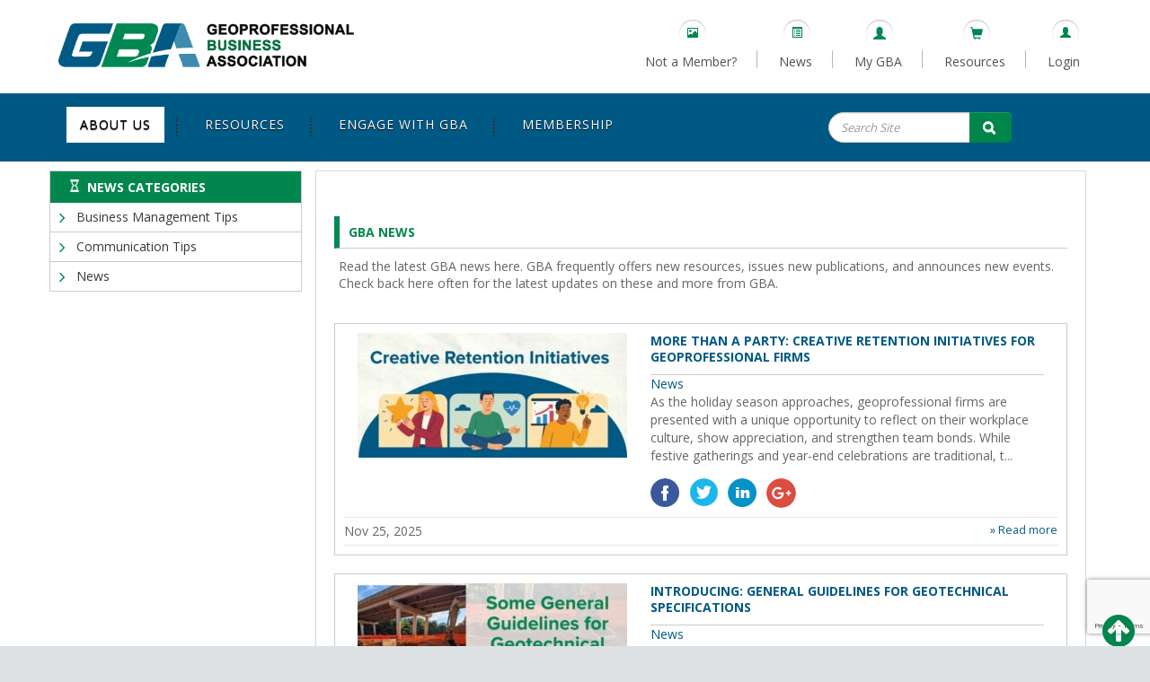

--- FILE ---
content_type: text/html; charset=UTF-8
request_url: https://www.geoprofessional.org/gba-news/page/2/
body_size: 18337
content:
<!DOCTYPE html>
<html xmlns="http://www.w3.org/1999/xhtml" lang="en-US" class="no-js">
<head profile="http://gmpg.org/xfn/11">
	<!-- Google tag (gtag.js) -->
	<script async src="https://www.googletagmanager.com/gtag/js?id=G-H09F6X0Q1K"></script>
	<script>
		window.dataLayer = window.dataLayer || [];
		function gtag(){dataLayer.push(arguments);}
		gtag('js', new Date());

		gtag('config', 'G-H09F6X0Q1K');
	</script>
<meta http-equiv="Content-Type" content="text/html; charset=UTF-8" />
<meta name="viewport" content="width=device-width, initial-scale=1">
<title>
	GBA | 
		GBA News - GBA</title>
<link rel="icon" href="https://www.geoprofessional.org/wp-content/themes/gbaprofessional/images/gba_fevicon.ico" type="image/x-icon" />
<link rel="pingback" href="https://www.geoprofessional.org/xmlrpc.php" />


<!--[if lt IE 9]>
<script src="https://www.geoprofessional.org/wp-content/themes/gbaprofessional/js/html5.js" type="text/javascript"></script>
<![endif]-->
<!-- Include jquery  -->
<!-- <script type="text/javascript" async src="https://www.geoprofessional.org/wp-content/themes/gbaprofessional/js/jquery.min.js"></script> -->
<!--<script type="text/javascript" async src="https://ajax.googleapis.com/ajax/libs/jquery/2.0.0/jquery.min.js"></script>-->


<!-- Include main css file -->
<link href="https://fonts.googleapis.com/css2?family=Open+Sans:wght@300;400;700;800&display=swap" rel="stylesheet">
<link rel="stylesheet" href="https://www.geoprofessional.org/wp-content/themes/gbaprofessional/css/bootstrap.min.css">
<link rel="stylesheet" href="https://www.geoprofessional.org/wp-content/themes/gbaprofessional/css/bootstrap-theme.min.css">
<link rel="stylesheet" href="https://www.geoprofessional.org/wp-content/themes/gbaprofessional/css/responsive.css">
<!--<link rel="stylesheet" href="">-->
<link rel="stylesheet" href="https://www.geoprofessional.org/wp-content/themes/gbaprofessional/css/responsive_new_ecs.css">

<link href="https://www.geoprofessional.org/wp-content/themes/gbaprofessional/css/accordion-fix.css?ver=2135767307" rel="stylesheet" type="text/css">
<script type="text/javascript">function paginate(a){var b=$(".filter_cat").find(".current"),c=$(b).attr("id");$.ajax({type:"GET",url:"https://www.geoprofessional.org/wp-admin/admin-ajax.php",data:{action:"image_gallery_func",category:c,pg:a},dataType:"",beforeSend:function(a){},success:function(b){$("#wrap").empty().html(b),$(".filter_cat li, a, span").removeClass("current"),$(".filter_cat #"+c+"li a, .filter_cat #"+c+"li a span").addClass("current"),$(".filter_cat #"+c+" a,.filter_cat #"+c+" a span").addClass("current"),$("#page-"+a).css("background-color","#00854b")},error:function(){}})}function filter_cat(a,b,c){""!=c?sorting=c:sorting="",$.ajax({type:"GET",url:"https://www.geoprofessional.org/wp-admin/admin-ajax.php",data:{action:"image_gallery_func",category:a,sort:sorting},dataType:"",beforeSend:function(a){},success:function(c){$("#wrap").empty().html(c),$(".filter_cat li, a, span").removeClass("current"),"all"==a?$(".filter_cat #all,.filter_cat .all a,.filter_cat .all a span").addClass("current"):($(".filter_cat .data-"+b).addClass("current"),$(".filter_cat .data-"+b+" a,.filter_cat .data-"+b+" a span").addClass("current"))},error:function(){}})}
</script>
<!-- Script added by shravan -->
<link rel="stylesheet"  href="https://www.geoprofessional.org/wp-content/themes/gbaprofessional/css/lightslider.css"/>
<!-- Script added by shravan -->


<script src="https://www.geoprofessional.org/wp-content/themes/gbaprofessional/js/lightslider.js" defer async></script>
<script>
/*var isChromium = window.chrome;
if(isChromium){
var script = document.createElement('script');
script.type = 'text/javascript';
script.src = 'https://www.geoprofessional.org/wp-content/themes/gbaprofessional/js/script.js';
document.head.appendChild(script);
} else {
var script = document.createElement('script');
script.type = 'text/javascript';
script.src = 'https://www.geoprofessional.org/wp-content/themes/gbaprofessional/js/script.js';
document.head.appendChild(script);
}*/
</script>
<!--<script src="https://www.geoprofessional.org/wp-content/themes/gbaprofessional/js/script.js" defer async></script>-->
<meta name='robots' content='index, follow, max-image-preview:large, max-snippet:-1, max-video-preview:-1' />
	<style>img:is([sizes="auto" i], [sizes^="auto," i]) { contain-intrinsic-size: 3000px 1500px }</style>
	
<!-- Google Tag Manager for WordPress by gtm4wp.com -->
<script data-cfasync="false" data-pagespeed-no-defer>
	var gtm4wp_datalayer_name = "dataLayer";
	var dataLayer = dataLayer || [];
</script>
<!-- End Google Tag Manager for WordPress by gtm4wp.com -->
	<!-- This site is optimized with the Yoast SEO plugin v26.6 - https://yoast.com/wordpress/plugins/seo/ -->
	<title>GBA News - GBA</title>
	<meta name="description" content="Read the latest GBA news here. GBA frequently offers new resources, issues new publications, and announces new events. Check back here often for the latest updates on these and more from GBA." />
	<link rel="canonical" href="https://www.geoprofessional.org/gba-news/" />
	<meta property="og:locale" content="en_US" />
	<meta property="og:type" content="article" />
	<meta property="og:title" content="GBA News - GBA" />
	<meta property="og:description" content="Read the latest GBA news here. GBA frequently offers new resources, issues new publications, and announces new events. Check back here often for the latest updates on these and more from GBA." />
	<meta property="og:url" content="https://www.geoprofessional.org/gba-news/" />
	<meta property="og:site_name" content="GBA" />
	<meta property="article:modified_time" content="2021-12-03T22:05:44+00:00" />
	<meta property="og:image" content="https://www.geoprofessional.org/wp-content/uploads/2021/12/dei-podcast-head.jpg" />
	<meta property="og:image:width" content="1024" />
	<meta property="og:image:height" content="480" />
	<meta property="og:image:type" content="image/jpeg" />
	<meta name="twitter:card" content="summary_large_image" />
	<script type="application/ld+json" class="yoast-schema-graph">{"@context":"https://schema.org","@graph":[{"@type":"WebPage","@id":"https://www.geoprofessional.org/gba-news/","url":"https://www.geoprofessional.org/gba-news/","name":"GBA News - GBA","isPartOf":{"@id":"https://www.geoprofessional.org/#website"},"primaryImageOfPage":{"@id":"https://www.geoprofessional.org/gba-news/#primaryimage"},"image":{"@id":"https://www.geoprofessional.org/gba-news/#primaryimage"},"thumbnailUrl":"https://www.geoprofessional.org/wp-content/uploads/2021/12/dei-podcast-head.jpg","datePublished":"2016-07-15T06:41:40+00:00","dateModified":"2021-12-03T22:05:44+00:00","description":"Read the latest GBA news here. GBA frequently offers new resources, issues new publications, and announces new events. Check back here often for the latest updates on these and more from GBA.","inLanguage":"en-US","potentialAction":[{"@type":"ReadAction","target":["https://www.geoprofessional.org/gba-news/"]}]},{"@type":"ImageObject","inLanguage":"en-US","@id":"https://www.geoprofessional.org/gba-news/#primaryimage","url":"https://www.geoprofessional.org/wp-content/uploads/2021/12/dei-podcast-head.jpg","contentUrl":"https://www.geoprofessional.org/wp-content/uploads/2021/12/dei-podcast-head.jpg","width":1024,"height":480},{"@type":"WebSite","@id":"https://www.geoprofessional.org/#website","url":"https://www.geoprofessional.org/","name":"GBA","description":"Geoprofessional Business Association","potentialAction":[{"@type":"SearchAction","target":{"@type":"EntryPoint","urlTemplate":"https://www.geoprofessional.org/?s={search_term_string}"},"query-input":{"@type":"PropertyValueSpecification","valueRequired":true,"valueName":"search_term_string"}}],"inLanguage":"en-US"}]}</script>
	<!-- / Yoast SEO plugin. -->


<link rel='dns-prefetch' href='//fonts.googleapis.com' />
<link rel="alternate" type="application/rss+xml" title="GBA &raquo; Feed" href="https://www.geoprofessional.org/feed/" />
<link rel="alternate" type="application/rss+xml" title="GBA &raquo; Comments Feed" href="https://www.geoprofessional.org/comments/feed/" />
<link rel="alternate" type="text/calendar" title="GBA &raquo; iCal Feed" href="https://www.geoprofessional.org/events/?ical=1" />
		<!-- This site uses the Google Analytics by MonsterInsights plugin v9.10.1 - Using Analytics tracking - https://www.monsterinsights.com/ -->
		<!-- Note: MonsterInsights is not currently configured on this site. The site owner needs to authenticate with Google Analytics in the MonsterInsights settings panel. -->
					<!-- No tracking code set -->
				<!-- / Google Analytics by MonsterInsights -->
		<script type="text/javascript">
/* <![CDATA[ */
window._wpemojiSettings = {"baseUrl":"https:\/\/s.w.org\/images\/core\/emoji\/16.0.1\/72x72\/","ext":".png","svgUrl":"https:\/\/s.w.org\/images\/core\/emoji\/16.0.1\/svg\/","svgExt":".svg","source":{"concatemoji":"https:\/\/www.geoprofessional.org\/wp-includes\/js\/wp-emoji-release.min.js?ver=6.8.3"}};
/*! This file is auto-generated */
!function(s,n){var o,i,e;function c(e){try{var t={supportTests:e,timestamp:(new Date).valueOf()};sessionStorage.setItem(o,JSON.stringify(t))}catch(e){}}function p(e,t,n){e.clearRect(0,0,e.canvas.width,e.canvas.height),e.fillText(t,0,0);var t=new Uint32Array(e.getImageData(0,0,e.canvas.width,e.canvas.height).data),a=(e.clearRect(0,0,e.canvas.width,e.canvas.height),e.fillText(n,0,0),new Uint32Array(e.getImageData(0,0,e.canvas.width,e.canvas.height).data));return t.every(function(e,t){return e===a[t]})}function u(e,t){e.clearRect(0,0,e.canvas.width,e.canvas.height),e.fillText(t,0,0);for(var n=e.getImageData(16,16,1,1),a=0;a<n.data.length;a++)if(0!==n.data[a])return!1;return!0}function f(e,t,n,a){switch(t){case"flag":return n(e,"\ud83c\udff3\ufe0f\u200d\u26a7\ufe0f","\ud83c\udff3\ufe0f\u200b\u26a7\ufe0f")?!1:!n(e,"\ud83c\udde8\ud83c\uddf6","\ud83c\udde8\u200b\ud83c\uddf6")&&!n(e,"\ud83c\udff4\udb40\udc67\udb40\udc62\udb40\udc65\udb40\udc6e\udb40\udc67\udb40\udc7f","\ud83c\udff4\u200b\udb40\udc67\u200b\udb40\udc62\u200b\udb40\udc65\u200b\udb40\udc6e\u200b\udb40\udc67\u200b\udb40\udc7f");case"emoji":return!a(e,"\ud83e\udedf")}return!1}function g(e,t,n,a){var r="undefined"!=typeof WorkerGlobalScope&&self instanceof WorkerGlobalScope?new OffscreenCanvas(300,150):s.createElement("canvas"),o=r.getContext("2d",{willReadFrequently:!0}),i=(o.textBaseline="top",o.font="600 32px Arial",{});return e.forEach(function(e){i[e]=t(o,e,n,a)}),i}function t(e){var t=s.createElement("script");t.src=e,t.defer=!0,s.head.appendChild(t)}"undefined"!=typeof Promise&&(o="wpEmojiSettingsSupports",i=["flag","emoji"],n.supports={everything:!0,everythingExceptFlag:!0},e=new Promise(function(e){s.addEventListener("DOMContentLoaded",e,{once:!0})}),new Promise(function(t){var n=function(){try{var e=JSON.parse(sessionStorage.getItem(o));if("object"==typeof e&&"number"==typeof e.timestamp&&(new Date).valueOf()<e.timestamp+604800&&"object"==typeof e.supportTests)return e.supportTests}catch(e){}return null}();if(!n){if("undefined"!=typeof Worker&&"undefined"!=typeof OffscreenCanvas&&"undefined"!=typeof URL&&URL.createObjectURL&&"undefined"!=typeof Blob)try{var e="postMessage("+g.toString()+"("+[JSON.stringify(i),f.toString(),p.toString(),u.toString()].join(",")+"));",a=new Blob([e],{type:"text/javascript"}),r=new Worker(URL.createObjectURL(a),{name:"wpTestEmojiSupports"});return void(r.onmessage=function(e){c(n=e.data),r.terminate(),t(n)})}catch(e){}c(n=g(i,f,p,u))}t(n)}).then(function(e){for(var t in e)n.supports[t]=e[t],n.supports.everything=n.supports.everything&&n.supports[t],"flag"!==t&&(n.supports.everythingExceptFlag=n.supports.everythingExceptFlag&&n.supports[t]);n.supports.everythingExceptFlag=n.supports.everythingExceptFlag&&!n.supports.flag,n.DOMReady=!1,n.readyCallback=function(){n.DOMReady=!0}}).then(function(){return e}).then(function(){var e;n.supports.everything||(n.readyCallback(),(e=n.source||{}).concatemoji?t(e.concatemoji):e.wpemoji&&e.twemoji&&(t(e.twemoji),t(e.wpemoji)))}))}((window,document),window._wpemojiSettings);
/* ]]> */
</script>
<link rel='stylesheet' id='style-css' href='https://www.geoprofessional.org/wp-content/plugins/product-category/admin/css/style.css?ver=1.5.0' type='text/css' media='all' />
<link rel='stylesheet' id='admin-style-css' href='https://www.geoprofessional.org/wp-content/plugins/product-category/admin/css/admin.css?ver=1.5.0' type='text/css' media='all' />
<link rel='stylesheet' id='responsive-css' href='https://www.geoprofessional.org/wp-content/plugins/product-category/admin/css/responsive.css?ver=1.5.0' type='text/css' media='all' />
<style id='wp-emoji-styles-inline-css' type='text/css'>

	img.wp-smiley, img.emoji {
		display: inline !important;
		border: none !important;
		box-shadow: none !important;
		height: 1em !important;
		width: 1em !important;
		margin: 0 0.07em !important;
		vertical-align: -0.1em !important;
		background: none !important;
		padding: 0 !important;
	}
</style>
<style id='product-category-product-category-block-style-inline-css' type='text/css'>
.wp-block-product-cat__main .wp-block-product-cat__container{box-sizing:border-box;display:grid;gap:20px;grid-template-columns:auto}.wp-block-product-cat__main .wp-block-product-cat__container.has-columns-2{grid-template-columns:1fr 1fr}.wp-block-product-cat__main .wp-block-product-cat__container.has-columns-3{grid-template-columns:1fr 1fr 1fr}.wp-block-product-cat__main .wp-block-product-cat__container.has-columns-4{grid-template-columns:1fr 1fr 1fr 1fr}.wp-block-product-cat__main .wp-block-product-cat__container.has-columns-5{grid-template-columns:1fr 1fr 1fr 1fr 1fr}.wp-block-product-cat__main .wp-block-product-cat__container.has-columns-6{grid-template-columns:1fr 1fr 1fr 1fr 1fr 1fr}.wp-block-product-cat__main .wp-block-product-cat__container.has-columns-7{grid-template-columns:1fr 1fr 1fr 1fr 1fr 1fr 1fr}.wp-block-product-cat__main .wp-block-product-cat__container.has-columns-8{grid-template-columns:1fr 1fr 1fr 1fr 1fr 1fr 1fr 1fr}.wp-block-product-cat__main .wp-block-product-cat__container .wp-block-product-cat__inner{box-shadow:0 10px 40px rgba(111,137,163,.2);box-sizing:border-box;padding:20px}.wp-block-product-cat__main .wp-block-product-cat__container .wp-block-product-cat__inner .cat-info .cat_name{text-decoration:none!important}.wp-block-product-cat__main .wp-block-product-cat__container .cat-img img{height:auto;max-width:100%;-o-object-fit:cover;object-fit:cover;width:100%}.wp-block-product-cat__main .wp-block-product-cat__container.equal-height .cat-img img{box-sizing:border-box;height:150px;-o-object-fit:cover;object-fit:cover;width:100%}@media only screen and (max-width:1024px){.wp-block-product-cat__main .wp-block-product-cat__container{grid-template-columns:1fr 1fr 1fr!important}}@media only screen and (max-width:567px){.wp-block-product-cat__main .wp-block-product-cat__container{grid-template-columns:1fr 1fr!important}}@media only screen and (max-width:375px){.wp-block-product-cat__main .wp-block-product-cat__container{grid-template-columns:1fr!important}}

</style>
<link rel='stylesheet' id='contact-form-7-css' href='https://www.geoprofessional.org/wp-content/plugins/contact-form-7/includes/css/styles.css?ver=6.1.4' type='text/css' media='all' />
<link rel='stylesheet' id='plyr-css-css' href='https://www.geoprofessional.org/wp-content/plugins/easy-video-player/lib/plyr.css?ver=6.8.3' type='text/css' media='all' />
<link rel='stylesheet' id='google_web_fonts-css' href='https://fonts.googleapis.com/css?family=Amaranth%7CArvo%7CBungee+Shade%7CChango%7CCourgette%7CGreat+Vibes%7CJosefin+Sans%7CLato%7CLobster%7CMarvel%7CMontserrat%7COpen+Sans%7COswald%7CPoppins%7CRaleway%7CRoboto%7CSalsa%7CSpecial+Elite%7CTitillium+Web%7CTrade+Winds&#038;ver=1.5.0' type='text/css' media='all' />
<link rel='stylesheet' id='font-awesome-css' href='https://www.geoprofessional.org/wp-content/plugins/tm-timeline/css/font-awesome.min.css?ver=4.6.3' type='text/css' media='all' />
<link rel='stylesheet' id='tm-timeline-css-css' href='https://www.geoprofessional.org/wp-content/plugins/tm-timeline/css/tm-timeline.css?ver=1.1.1' type='text/css' media='all' />
<link rel='stylesheet' id='yoko-sso-frontend-css' href='https://www.geoprofessional.org/wp-content/plugins/yoko-core/yoko-sso-cp/assets/css/frontend.css?ver=1.0.1' type='text/css' media='all' />
<link rel='stylesheet' id='nice-navigation-css' href='https://www.geoprofessional.org/wp-content/plugins/sidebar-navigation/sidebar-navigation.css?ver=1.0' type='text/css' media='screen' />
<link rel='stylesheet' id='js_composer_front-css' href='https://www.geoprofessional.org/wp-content/plugins/js_composer/assets/css/js_composer.min.css?ver=8.7.1' type='text/css' media='all' />
<script type="text/javascript" id="plyr-js-js-extra">
/* <![CDATA[ */
var easy_video_player = {"plyr_iconUrl":"https:\/\/www.geoprofessional.org\/wp-content\/plugins\/easy-video-player\/lib\/plyr.svg","plyr_blankVideo":"https:\/\/www.geoprofessional.org\/wp-content\/plugins\/easy-video-player\/lib\/blank.mp4"};
/* ]]> */
</script>
<script type="text/javascript" src="https://www.geoprofessional.org/wp-content/plugins/easy-video-player/lib/plyr.js?ver=6.8.3" id="plyr-js-js"></script>
<script type="text/javascript" src="https://www.geoprofessional.org/wp-includes/js/jquery/jquery.min.js?ver=3.7.1" id="jquery-core-js"></script>
<script type="text/javascript" src="https://www.geoprofessional.org/wp-includes/js/jquery/jquery-migrate.min.js?ver=3.4.1" id="jquery-migrate-js"></script>
<script type="text/javascript" src="https://www.geoprofessional.org/wp-content/plugins/sidebar-navigation/script.js?ver=1.0" id="nice-navigation-js"></script>
<script></script><link rel="https://api.w.org/" href="https://www.geoprofessional.org/wp-json/" /><link rel="alternate" title="JSON" type="application/json" href="https://www.geoprofessional.org/wp-json/wp/v2/pages/66" /><link rel="EditURI" type="application/rsd+xml" title="RSD" href="https://www.geoprofessional.org/xmlrpc.php?rsd" />
<meta name="generator" content="WordPress 6.8.3" />
<link rel='shortlink' href='https://www.geoprofessional.org/?p=66' />
<link rel="alternate" title="oEmbed (JSON)" type="application/json+oembed" href="https://www.geoprofessional.org/wp-json/oembed/1.0/embed?url=https%3A%2F%2Fwww.geoprofessional.org%2Fgba-news%2F" />
<link rel="alternate" title="oEmbed (XML)" type="text/xml+oembed" href="https://www.geoprofessional.org/wp-json/oembed/1.0/embed?url=https%3A%2F%2Fwww.geoprofessional.org%2Fgba-news%2F&#038;format=xml" />
<script type="text/javascript">
	window._se_plugin_version = '8.1.9';
</script>
<style id="y0x-cache-css">body:not(.fl-builder-edit) [class*="xsso-show-for-"]{display:none}body.xsso-logged-in.xsso-role-administrator .xsso-show-for-administrator,body.logged-in.xsso-role-administrator .xsso-show-for-administrator{display:block}body.xsso-logged-in.xsso-role-author .xsso-show-for-author,body.logged-in.xsso-role-author .xsso-show-for-author{display:block}body.xsso-logged-in.xsso-role-admin .xsso-show-for-admin,body.logged-in.xsso-role-admin .xsso-show-for-admin{display:block}body.xsso-logged-in.xsso-role-contributor .xsso-show-for-contributor,body.logged-in.xsso-role-contributor .xsso-show-for-contributor{display:block}body.xsso-logged-in.xsso-role-editor .xsso-show-for-editor,body.logged-in.xsso-role-editor .xsso-show-for-editor{display:block}body.xsso-logged-in.xsso-role-member .xsso-show-for-member,body.logged-in.xsso-role-member .xsso-show-for-member{display:block}body.xsso-logged-in.xsso-role-orgmember .xsso-show-for-orgmember,body.logged-in.xsso-role-orgmember .xsso-show-for-orgmember{display:block}body.xsso-logged-in.xsso-role-Peer_Review_Team_Captain .xsso-show-for-Peer_Review_Team_Captain,body.logged-in.xsso-role-Peer_Review_Team_Captain .xsso-show-for-Peer_Review_Team_Captain{display:block}body.xsso-logged-in.xsso-role-Peer_Reviewer .xsso-show-for-Peer_Reviewer,body.logged-in.xsso-role-Peer_Reviewer .xsso-show-for-Peer_Reviewer{display:block}body.xsso-logged-in.xsso-role-wpseo_editor .xsso-show-for-wpseo_editor,body.logged-in.xsso-role-wpseo_editor .xsso-show-for-wpseo_editor{display:block}body.xsso-logged-in.xsso-role-wpseo_manager .xsso-show-for-wpseo_manager,body.logged-in.xsso-role-wpseo_manager .xsso-show-for-wpseo_manager{display:block}body.xsso-logged-in.xsso-role-subscriber .xsso-show-for-subscriber,body.logged-in.xsso-role-subscriber .xsso-show-for-subscriber{display:block}body.xsso-logged-in.xsso-role-non-member .xsso-show-for-non-member,body.logged-in.xsso-role-non-member .xsso-show-for-non-member{display:block}body.logged-out .xsso-container>span:first-child{display:inline-block}body.logged-in .xsso-container .login-link{display:none}body.logged-in .xsso-container .logged-in-content{display:inline-block;opacity:1}body.logged-out .xsso-container .logged-in-content{display:none}body.logged-out .xsso-container .login-link{display:inline-block;opacity:1}</style><meta name="tec-api-version" content="v1"><meta name="tec-api-origin" content="https://www.geoprofessional.org"><link rel="alternate" href="https://www.geoprofessional.org/wp-json/tribe/events/v1/" />
<!-- Google Tag Manager for WordPress by gtm4wp.com -->
<!-- GTM Container placement set to footer -->
<script data-cfasync="false" data-pagespeed-no-defer>
	var dataLayer_content = {"pagePostType":"page","pagePostType2":"single-page","pagePostAuthor":"YokoCo"};
	dataLayer.push( dataLayer_content );
</script>
<script data-cfasync="false" data-pagespeed-no-defer>
(function(w,d,s,l,i){w[l]=w[l]||[];w[l].push({'gtm.start':
new Date().getTime(),event:'gtm.js'});var f=d.getElementsByTagName(s)[0],
j=d.createElement(s),dl=l!='dataLayer'?'&l='+l:'';j.async=true;j.src=
'//www.googletagmanager.com/gtm.js?id='+i+dl;f.parentNode.insertBefore(j,f);
})(window,document,'script','dataLayer','GTM-KP9DPL8');
</script>
<!-- End Google Tag Manager for WordPress by gtm4wp.com --><meta name="generator" content="Powered by WPBakery Page Builder - drag and drop page builder for WordPress."/>
		<style type="text/css" id="wp-custom-css">
			table th, table td {
	color: black;
}

body, aside, details, figcaption, footer, header, hgroup, main, menu, nav, section, summary {
	color: #656565;
}

.jumbotron-bg {
	background: url('wp-content/uploads/banner.jpg');
	background-size: 100%; 
	background-repeat: no-repeat;
	background-position: 0 -200px;
}

.slider_img img {
	max-height: none;
}

/** Yoko Content Restriction **/
.current-user-is-restricted .restricted-content-notice-background {
	position: relative;
}

@media (min-width: 769px) {
	.current-user-is-restricted .restricted-content-notice-background:before {
		color: transparent;
		content: 'Lorem ipsum dolor sit amet, consectetur adipiscing elit. Nunc pharetra tortor ac velit congue feugiat. Suspendisse maximus justo in ullamcorper pulvinar. Fusce eget ante vel risus commodo hendrerit. Sed et erat porta, rhoncus libero eget, imperdiet eros.\A \ANunc facilisis sagittis elit, at sollicitudin elit ullamcorper eu. Morbi eu neque et nibh vestibulum eleifend. Aenean efficitur pretium massa ut lacinia. Nulla finibus quam quis cursus rhoncus. Donec non egestas justo. Donec iaculis massa ac tortor fermentum finibus. Ut sodales pellentesque fringilla. Sed commodo ipsum vel luctus faucibus. Donec ac nibh ante. Proin lacus lectus, tincidunt a enim vel, aliquet ullamcorper justo. Ut vel condimentum justo.\A \ALorem ipsum dolor sit amet, consectetur adipiscing elit. Aenean vehicula sapien ullamcorper lectus scelerisque egestas. Sed porttitor, arcu eget vestibulum maximus, lorem elit facilisis massa, non sodales diam eros vel elit. Quisque eu elit ex. Curabitur ut congue quam, malesuada hendrerit libero. Sed pulvinar, odio at tempor facilisis, nisi justo tincidunt lectus, id sagittis tellus ante ut est.\A \AInteger non quam id tortor aliquam molestie. Donec rutrum efficitur dui sed pretium. Duis lectus risus, faucibus eget sollicitudin eu, consectetur id massa. Nunc mattis sodales tortor ac rutrum. In hac habitasse platea dictumst. Class aptent taciti sociosqu ad litora torquent per conubia nostra, per inceptos himenaeos. Aenean arcu lacus, aliquam et sagittis ac, auctor at eros. Etiam non cursus ipsum. Curabitur aliquet, leo et faucibus tincidunt, velit velit faucibus orci, a porttitor nulla mi id nibh.\A \AInteger imperdiet hendrerit lorem vitae lacinia. Praesent eget augue ipsum. Phasellus sit amet massa id nulla posuere condimentum et venenatis leo. Morbi euismod purus eget varius finibus. Nunc eget accumsan tortor. Quisque sed sem in mi suscipit fermentum varius a diam. Nulla et ligula vel nulla rutrum pellentesque non ut erat. Quisque ut mattis turpis, ac volutpat tortor. Donec pellentesque condimentum diam, ac mollis risus ornare non. In hac habitasse platea dictumst. Duis in sapien congue, dignissim nisl bibendum, gravida metus. Aliquam euismod odio ex. Etiam suscipit lectus vel leo consequat pellentesque. Mauris tempus, enim vel euismod posuere, felis augue tristique enim, ut pharetra ligula mauris in nulla. Nulla vulputate sed purus nec vestibulum. Integer elit orci, maximus non volutpat vitae, interdum eget nibh.\A \APraesent sagittis dolor in tristique pellentesque. Fusce non turpis sit amet eros tincidunt facilisis eget quis sem. Aliquam ac augue et tellus semper suscipit ut sit amet eros. Vivamus at odio eros. Donec lorem sapien, tincidunt quis faucibus a, convallis quis magna. Cras egestas orci non quam hendrerit, vel pretium magna vehicula. Nulla venenatis imperdiet arcu, a ullamcorper est lobortis ac. In hac habitasse platea dictumst.\A \APraesent fringilla, ante ac vulputate tempor, sapien augue laoreet mi, id gravida sem eros quis mi. Praesent ac metus a erat gravida pellentesque. Vivamus sit amet arcu quis justo semper egestas. Etiam est neque, vehicula et interdum at, interdum sit amet libero. Cras dignissim lorem ut neque mattis congue. Vivamus bibendum rutrum augue, non sodales ligula scelerisque sed. Suspendisse eu dolor et mi scelerisque varius a nec ex. Duis lobortis vel mi iaculis rutrum. Morbi non eros convallis, placerat nulla et, mattis purus.';
		display: block;
		margin-left: -15px;
		margin-right: -15px;
		padding-left: 15px;
		padding-right: 15px;
		overflow: hidden;
		position: absolute;
			top: 0;
			right: 0;
			bottom: 0;
			left: 0;
		text-shadow: 0 0 8px #333333;
		white-space: pre-wrap;
		z-index: 0;
	}
	.current-user-is-restricted .restricted-content-notice-background:after {
		content: '';
		position: absolute;
			top: 0;
			left: -15px;
			right: -15px;
		width: 100%;
		height: 100%;
		background: white;
		background: linear-gradient(180deg, rgba(0, 0, 255, 0) 0%, rgba(0, 0, 255, 0) 50%, white 100%);
	}

	.current-user-is-restricted .restricted-content-notice {
		background-color: #ffffff;
		border: 2px solid #ddd;
		margin: 0 100px 100px;
		padding: 50px;
		position: relative;
			top: 66px;
			bottom: 66px;
		z-index: 2;
	}
}

.restricted-content-notice .intent-login {
	background: linear-gradient(rgb(6, 65, 93) 0%, rgb(6, 65, 93) 42%, rgb(0, 90, 131) 100%) rgb(235, 235, 235) no-repeat padding-box;
    border-radius: 30px;
    border: none;
    box-shadow: 0px 6px 0px 0px rgb(164, 168, 168);
    box-sizing: border-box;
    color: rgb(255, 255, 255);
    cursor: pointer;
    display: inline-block;
    font: 700 17px "Open Sans", Arial, Helvetica, sans-serif;
    height: 51px;
    letter-spacing: 0.5px;
    margin-right: 1em;
    overflow-wrap: break-word;
    padding: 14px 20px;
    position: relative;
    text-align: center;
    text-decoration: none solid rgb(255, 255, 255);
    text-transform: uppercase;
    transition: all 0.2s ease-in-out;
    vertical-align: middle;
}

body:not(.logged-in) .xsso-container > span {
	display: inline-block;
	opacity: 1;
}
body:not(.logged-in) .xsso-container > span:first-child {
	width: 100%;
  text-align: center;
}
.logout-link {
	width: 100%;
    text-align: center;
}

.wpb_wrapper h2 {
	border: none;
}		</style>
		<noscript><style> .wpb_animate_when_almost_visible { opacity: 1; }</style></noscript><style>body{margin-top: 0px !important;}</style><style>
	/* Paste this css to your style sheet file or under head tag */
	/* This only works with JavaScript, if it's not present, don't show loader */
	.no-js #loader {display: none;}
	.js #loader {display: block; position: absolute; left: 100px; top: 0;}
	.se-pre-con {position: fixed; left: 0px; top: 0px; width: 100%; height: 100%; z-index: 9999; background: url(https://www.geoprofessional.org/wp-content/themes/gbaprofessional/images/Preloader.gif) center no-repeat #fff;}
</style>
<script type="text/javascript">
//paste this code under the head tag or in a separate js file.
	// Wait for window load
	jQuery(document).ready(function(j$) {
		// Animate loader off screen
		j$(".se-pre-con").fadeOut("slow");;
	});
</script>
		<script>
		(function(i,s,o,g,r,a,m){i['GoogleAnalyticsObject']=r;i[r]=i[r]||function(){
				(i[r].q=i[r].q||[]).push(arguments)},i[r].l=1*new Date();a=s.createElement(o),
			m=s.getElementsByTagName(o)[0];a.async=1;a.src=g;m.parentNode.insertBefore(a,m)
		})(window,document,'script','https://www.google-analytics.com/analytics.js','ga');

		ga('create', 'UA-57231295-1', 'auto', {'allowLinker': true});
		ga('require', 'linker');
  		ga('linker:autoLink', ['netforum.avectra.com/eweb/DynamicPage.aspx?Site=gba'] );
						ga('set', 'dimension2', 'Guest');
								ga('set', 'dimension4', 'Guest - /gba-news/page/2/');
		ga('send', 'pageview');
	</script>
	
	<!-- Facebook Pixel Code -->
	<script>
	!function(f,b,e,v,n,t,s)
	{if(f.fbq)return;n=f.fbq=function(){n.callMethod?
	n.callMethod.apply(n,arguments):n.queue.push(arguments)};
	if(!f._fbq)f._fbq=n;n.push=n;n.loaded=!0;n.version='2.0';
	n.queue=[];t=b.createElement(e);t.async=!0;
	t.src=v;s=b.getElementsByTagName(e)[0];
	s.parentNode.insertBefore(t,s)}(window, document,'script',
	'https://connect.facebook.net/en_US/fbevents.js');
	fbq('init', '324973915745578');
	fbq('track', 'PageView');
	</script>
	<noscript><img height="1" width="1" style="display:none"
	src="https://www.facebook.com/tr?id=324973915745578&ev=PageView&noscript=1"
	/></noscript>
	<!-- End Facebook Pixel Code -->
	
	<!-- Global site tag (gtag.js) - Google Ads: 347529201 -->
	<script async src="https://www.googletagmanager.com/gtag/js?id=AW-347529201"></script>
	<script>
	  window.dataLayer = window.dataLayer || [];
	  function gtag(){dataLayer.push(arguments);}
	  gtag('js', new Date());
	 
	  gtag('config', 'AW-347529201');
	</script>
	
	<!-- LinkedIn Pixel Code -->
	<script type="text/javascript"> _linkedin_partner_id = "3305172"; window._linkedin_data_partner_ids = window._linkedin_data_partner_ids || []; window._linkedin_data_partner_ids.push(_linkedin_partner_id); </script><script type="text/javascript"> (function(){var s = document.getElementsByTagName("script")[0]; var b = document.createElement("script"); b.type = "text/javascript";b.async = true; b.src = "https://snap.licdn.com/li.lms-analytics/insight.min.js"; s.parentNode.insertBefore(b, s);})(); </script> <noscript> <img height="1" width="1" style="display:none;" alt="" src="https://px.ads.linkedin.com/collect/?pid=3305172&fmt=gif" /> </noscript>
	<!-- End LinkedIn Pixel Code -->
<!-- Start adRoll pixel -->
	<script type="text/javascript"> adroll_adv_id = "QW22QZOF4BEDFJLEJEYFD2"; adroll_pix_id = "5PEV5EO7ZNHNHEGA3CPCL2"; adroll_version = "2.0";  (function(w, d, e, o, a) { w.__adroll_loaded = true; w.adroll = w.adroll || []; w.adroll.f = [ 'setProperties', 'identify', 'track' ]; var roundtripUrl = "https://s.adroll.com/j/" + adroll_adv_id + "/roundtrip.js"; for (a = 0; a < w.adroll.f.length; a++) { w.adroll[w.adroll.f[a]] = w.adroll[w.adroll.f[a]] || (function(n) { return function() { w.adroll.push([ n, arguments ]) } })(w.adroll.f[a]) }  e = d.createElement('script'); o = d.getElementsByTagName('script')[0]; e.async = 1; e.src = roundtripUrl; o.parentNode.insertBefore(e, o); })(window, document); adroll.track("pageView"); </script>
<!-- end adRoll pixel -->
</head>
  <body class="paged wp-singular page-template page-template-news_template page-template-news_template-php page page-id-66 paged-2 page-paged-2 wp-theme-gbaprofessional inner-bg locale-en-us tribe-no-js wpb-js-composer js-comp-ver-8.7.1 vc_responsive">
<div class="se-pre-con"></div> 
 <nav role="navigation" class="navbar navbar-inverse"> 
 <div class="mainwrp-home">
         <div class="container">
            <div class="top-wrp">
               <div class="top-wrp-left">
                 <a href="https://www.geoprofessional.org"><img title="GBA Home" src="https://www.geoprofessional.org/wp-content/uploads/2020/05/gba-logo-2020-long-1.png" class="logo-main" width="259" height="58"></a>
               </div>
               <div class="top-wrp-right">
                  <div class="col-lg-7"> 
                  
                                    
					 <div class="top-menu">
					 <div class="menu-header-top-menu-container"><ul class="block-content"><li id="menu-item-3656" class="glyphicon glyphicon-picture top-login menu-item menu-item-type-custom menu-item-object-custom menu-item-3656"><a href="/membership/">Not a Member?</a></li>
<li id="menu-item-3657" class="glyphicon glyphicon-list-alt top-login menu-item menu-item-type-post_type menu-item-object-page current-menu-item page_item page-item-66 current_page_item menu-item-3657"><a href="https://www.geoprofessional.org/gba-news/" aria-current="page">News</a></li>
<li id="menu-item-16824" class="glyphicon glyphicon-user top-login menu-item menu-item-type-custom menu-item-object-custom menu-item-16824"><a target="_blank" href="https://members.geoprofessional.org/">My GBA</a></li>
<li id="menu-item-3751" class="glyphicon glyphicon-shopping-cart top-login menu-item menu-item-type-post_type menu-item-object-page menu-item-3751"><a href="https://www.geoprofessional.org/resources/">Resources</a></li>
<li id="menu-item-16451" class="glyphicon glyphicon-user-top top-login menu-item menu-item-type-gs_sim menu-item-object-gs_sim menu-item-16451"><span class="xsso-container"><span class="login-link"><a href="https://www.geoprofessional.org?ReturnURL=https%3A%2F%2Fwww.geoprofessional.org%2Fgba-news%2Fpage%2F2%2F&do_oauth_login=f700638072" class="intent-login" data-no-instant>Login</a>
</span><span class="logged-in-content"></span></span></li>
</ul></div>					  					  </div>
                      
               </div>
            </div>
         </div>
         </div>
         	<!-- Brand and toggle get grouped for better mobile display -->
             <div class="navbar-header">
                <button type="button" class="navbar-toggle collapsed" data-toggle="collapse" data-target="#navbarCollapse" aria-expanded="false" aria-controls="navbar">
                    <span class="sr-only"></span>
                    <span class="icon-bar"></span>
                    <span class="icon-bar"></span>
                    <span class="icon-bar"></span>
                </button>
            </div>
			<!-- Collection of nav links, forms, and other content for toggling -->
            <div id="navbarCollapse" class="collapse navbar-collapse">
                <div class="navwrp-in">
                    <div class="mainwrp-homein">
                    <ul class="navhead navbar-nav"><li id="nav-menu-item-55" class="main-menu-item  menu-item-even menu-item-depth-0 menu-item menu-item-type-post_type menu-item-object-page current-menu-ancestor current_page_ancestor menu-item-has-children mega-menu-item  geo_mega_column-3 "><a href="https://www.geoprofessional.org/about-us/" class="menu-link main-menu-link">About Us</a>
<ul class="sub-menu menu-odd  menu-depth-1">
	<li id="nav-menu-item-117" class="sub-menu-item  menu-item-odd menu-item-depth-1 menu-item menu-item-type-post_type menu-item-object-page current-menu-ancestor current-menu-parent current_page_parent current_page_ancestor menu-item-has-children    "><a href="https://www.geoprofessional.org/organization/" class="menu-link  sub-menu-link  ">Organization</a>
	<ul class="sub-menu menu-even sub-sub-menu menu-depth-2">
		<li id="nav-menu-item-123" class="sub-menu-item sub-sub-menu-item menu-item-even menu-item-depth-2 menu-item menu-item-type-post_type menu-item-object-page    "><a href="https://www.geoprofessional.org/mission-strategy/" class="menu-link  sub-menu-link  ">2027 + Strategic Plan</a></li>
		<li id="nav-menu-item-124" class="sub-menu-item sub-sub-menu-item menu-item-even menu-item-depth-2 menu-item menu-item-type-post_type menu-item-object-page    "><a href="https://www.geoprofessional.org/history-of-gba/" class="menu-link  sub-menu-link  ">GBA’s 50 Year History</a></li>
		<li id="nav-menu-item-126" class="sub-menu-item sub-sub-menu-item menu-item-even menu-item-depth-2 menu-item menu-item-type-post_type menu-item-object-page    "><a href="https://www.geoprofessional.org/board-of-directors/" class="menu-link  sub-menu-link  ">Board of Directors</a></li>
		<li id="nav-menu-item-1086" class="sub-menu-item sub-sub-menu-item menu-item-even menu-item-depth-2 menu-item menu-item-type-custom menu-item-object-custom    "><a target="_blank" href="https://members.geoprofessional.org/" class="menu-link  sub-menu-link  ">Committees</a></li>
		<li id="nav-menu-item-127" class="sub-menu-item sub-sub-menu-item menu-item-even menu-item-depth-2 menu-item menu-item-type-post_type menu-item-object-page    "><a href="https://www.geoprofessional.org/meet-our-staff/" class="menu-link  sub-menu-link  ">Meet Our Staff</a></li>
		<li id="nav-menu-item-3636" class="sub-menu-item sub-sub-menu-item menu-item-even menu-item-depth-2 menu-item menu-item-type-post_type menu-item-object-page current-menu-item page_item page-item-66 current_page_item    "><a href="https://www.geoprofessional.org/gba-news/" class="menu-link  sub-menu-link  ">News</a></li>
	</ul>
</li>
	<li id="nav-menu-item-121" class="sub-menu-item  menu-item-odd menu-item-depth-1 menu-item menu-item-type-post_type menu-item-object-page menu-item-has-children    "><a href="https://www.geoprofessional.org/about-geoprofessionals/" class="menu-link  sub-menu-link  ">About Geoprofessionals</a>
	<ul class="sub-menu menu-even sub-sub-menu menu-depth-2">
		<li id="nav-menu-item-128" class="sub-menu-item sub-sub-menu-item menu-item-even menu-item-depth-2 menu-item menu-item-type-post_type menu-item-object-page    "><a href="https://www.geoprofessional.org/what-is-a-geoprofessional/" class="menu-link  sub-menu-link  ">What Is a Geoprofessional?</a></li>
		<li id="nav-menu-item-129" class="sub-menu-item sub-sub-menu-item menu-item-even menu-item-depth-2 menu-item menu-item-type-post_type menu-item-object-page    "><a href="https://www.geoprofessional.org/geoprofessional-value-proposition/" class="menu-link  sub-menu-link  ">Value Proposition</a></li>
		<li id="nav-menu-item-753" class="sub-menu-item sub-sub-menu-item menu-item-even menu-item-depth-2 menu-item menu-item-type-post_type menu-item-object-page    "><a href="https://www.geoprofessional.org/alliance-organizations/" class="menu-link  sub-menu-link  ">Alliance Organizations</a></li>
		<li id="nav-menu-item-752" class="sub-menu-item sub-sub-menu-item menu-item-even menu-item-depth-2 menu-item menu-item-type-post_type menu-item-object-page    "><a href="https://www.geoprofessional.org/geoprofessional-legacy-videos/" class="menu-link  sub-menu-link  ">Geoprofessional Legacy Videos</a></li>
		<li id="nav-menu-item-131" class="sub-menu-item sub-sub-menu-item menu-item-even menu-item-depth-2 menu-item menu-item-type-post_type menu-item-object-page    "><a href="https://www.geoprofessional.org/gba-today/" class="menu-link  sub-menu-link  ">GBA Today</a></li>
	</ul>
</li>
	<li id="nav-menu-item-122" class="sub-menu-item  menu-item-odd menu-item-depth-1 menu-item menu-item-type-post_type menu-item-object-page menu-item-has-children    "><a href="https://www.geoprofessional.org/gba-members/" class="menu-link  sub-menu-link  ">GBA Members</a>
	<ul class="sub-menu menu-even sub-sub-menu menu-depth-2">
		<li id="nav-menu-item-3578" class="sub-menu-item sub-sub-menu-item menu-item-even menu-item-depth-2 menu-item menu-item-type-post_type menu-item-object-page    "><a href="https://www.geoprofessional.org/list-of-member-firms/" class="menu-link  sub-menu-link  ">Member Firm List</a></li>
		<li id="nav-menu-item-133" class="sub-menu-item sub-sub-menu-item menu-item-even menu-item-depth-2 menu-item menu-item-type-post_type menu-item-object-page    "><a href="https://www.geoprofessional.org/search-for-gba-member-firms/" class="menu-link  sub-menu-link  ">Search for GBA Member Firms</a></li>
		<li id="nav-menu-item-6736" class="sub-menu-item sub-sub-menu-item menu-item-even menu-item-depth-2 menu-item menu-item-type-post_type menu-item-object-page    "><a href="https://www.geoprofessional.org/individual-directory/" class="menu-link  sub-menu-link  ">GBA Individual Directory</a></li>
	</ul>
</li>
</ul>
</li>
<li id="nav-menu-item-29" class="main-menu-item  menu-item-even menu-item-depth-0 menu-item menu-item-type-post_type menu-item-object-page menu-item-has-children mega-menu-item  geo_mega_column-4 "><a href="https://www.geoprofessional.org/resources/" class="menu-link main-menu-link">Resources</a>
<ul class="sub-menu menu-odd  menu-depth-1">
	<li id="nav-menu-item-140" class="sub-menu-item  menu-item-odd menu-item-depth-1 menu-item menu-item-type-post_type menu-item-object-page menu-item-has-children    "><a href="https://www.geoprofessional.org/publications/" class="menu-link  sub-menu-link  ">Publications</a>
	<ul class="sub-menu menu-even sub-sub-menu menu-depth-2">
		<li id="nav-menu-item-145" class="sub-menu-item sub-sub-menu-item menu-item-even menu-item-depth-2 menu-item menu-item-type-post_type menu-item-object-page    "><a href="https://www.geoprofessional.org/gba-case-histories/" class="menu-link  sub-menu-link  ">Case Histories</a></li>
		<li id="nav-menu-item-146" class="sub-menu-item sub-sub-menu-item menu-item-even menu-item-depth-2 menu-item menu-item-type-post_type menu-item-object-page    "><a href="https://www.geoprofessional.org/best-practices/" class="menu-link  sub-menu-link  ">Best Practices</a></li>
		<li id="nav-menu-item-147" class="sub-menu-item sub-sub-menu-item menu-item-even menu-item-depth-2 menu-item menu-item-type-post_type menu-item-object-page    "><a href="https://www.geoprofessional.org/business-briefs/" class="menu-link  sub-menu-link  ">Business Briefs</a></li>
		<li id="nav-menu-item-12400" class="sub-menu-item sub-sub-menu-item menu-item-even menu-item-depth-2 menu-item menu-item-type-post_type menu-item-object-page    "><a href="https://www.geoprofessional.org/resources/contract-reference-guide-fourth-edition-e-book-versions/" class="menu-link  sub-menu-link  ">Contract Reference Guide Fourth Edition E-book Versions</a></li>
		<li id="nav-menu-item-148" class="sub-menu-item sub-sub-menu-item menu-item-even menu-item-depth-2 menu-item menu-item-type-post_type menu-item-object-page    "><a href="https://www.geoprofessional.org/gba-training-curricula/" class="menu-link  sub-menu-link  ">Training Curricula</a></li>
		<li id="nav-menu-item-149" class="sub-menu-item sub-sub-menu-item menu-item-even menu-item-depth-2 menu-item menu-item-type-post_type menu-item-object-page    "><a href="https://www.geoprofessional.org/newslog/" class="menu-link  sub-menu-link  ">NEWSlog</a></li>
	</ul>
</li>
	<li id="nav-menu-item-141" class="sub-menu-item  menu-item-odd menu-item-depth-1 menu-item menu-item-type-post_type menu-item-object-page menu-item-has-children    "><a href="https://www.geoprofessional.org/media-center/" class="menu-link  sub-menu-link  ">Media Center</a>
	<ul class="sub-menu menu-even sub-sub-menu menu-depth-2">
		<li id="nav-menu-item-150" class="sub-menu-item sub-sub-menu-item menu-item-even menu-item-depth-2 menu-item menu-item-type-post_type menu-item-object-page    "><a href="https://www.geoprofessional.org/audio-education/" class="menu-link  sub-menu-link  ">Audio Education</a></li>
		<li id="nav-menu-item-151" class="sub-menu-item sub-sub-menu-item menu-item-even menu-item-depth-2 menu-item menu-item-type-post_type menu-item-object-page    "><a href="https://www.geoprofessional.org/conference-proceedings/" class="menu-link  sub-menu-link  ">Conference Proceedings</a></li>
		<li id="nav-menu-item-152" class="sub-menu-item sub-sub-menu-item menu-item-even menu-item-depth-2 menu-item menu-item-type-post_type menu-item-object-page    "><a href="https://www.geoprofessional.org/gba-webinars/" class="menu-link  sub-menu-link  ">GBA Webinars</a></li>
		<li id="nav-menu-item-6492" class="sub-menu-item sub-sub-menu-item menu-item-even menu-item-depth-2 menu-item menu-item-type-post_type menu-item-object-page    "><a href="https://www.geoprofessional.org/geoprofessional-legacy-video/" class="menu-link  sub-menu-link  ">Geoprofessional Legacy Videos</a></li>
		<li id="nav-menu-item-13125" class="sub-menu-item sub-sub-menu-item menu-item-even menu-item-depth-2 menu-item menu-item-type-custom menu-item-object-custom    "><a href="https://www.gbapodcast.com/subscribe" class="menu-link  sub-menu-link  ">Podcast</a></li>
	</ul>
</li>
	<li id="nav-menu-item-142" class="sub-menu-item  menu-item-odd menu-item-depth-1 menu-item menu-item-type-post_type menu-item-object-page menu-item-has-children    "><a href="https://www.geoprofessional.org/focus-area/" class="menu-link  sub-menu-link  ">Focus Area</a>
	<ul class="sub-menu menu-even sub-sub-menu menu-depth-2">
		<li id="nav-menu-item-155" class="sub-menu-item sub-sub-menu-item menu-item-even menu-item-depth-2 menu-item menu-item-type-post_type menu-item-object-page    "><a href="https://www.geoprofessional.org/comet/" class="menu-link  sub-menu-link  ">CoMET</a></li>
		<li id="nav-menu-item-157" class="sub-menu-item sub-sub-menu-item menu-item-even menu-item-depth-2 menu-item menu-item-type-post_type menu-item-object-page    "><a href="https://www.geoprofessional.org/environmental/" class="menu-link  sub-menu-link  ">Environmental</a></li>
		<li id="nav-menu-item-158" class="sub-menu-item sub-sub-menu-item menu-item-even menu-item-depth-2 menu-item menu-item-type-post_type menu-item-object-page    "><a href="https://www.geoprofessional.org/geotechnical/" class="menu-link  sub-menu-link  ">Geotechnical</a></li>
	</ul>
</li>
	<li id="nav-menu-item-143" class="sub-menu-item  menu-item-odd menu-item-depth-1 menu-item menu-item-type-post_type menu-item-object-page menu-item-has-children    "><a href="https://www.geoprofessional.org/find-a-resource/" class="menu-link  sub-menu-link  ">Find a Resource</a>
	<ul class="sub-menu menu-even sub-sub-menu menu-depth-2">
		<li id="nav-menu-item-162" class="sub-menu-item sub-sub-menu-item menu-item-even menu-item-depth-2 menu-item menu-item-type-post_type menu-item-object-page    "><a href="https://www.geoprofessional.org/search-all-resources/" class="menu-link  sub-menu-link  ">Search All Resources</a></li>
		<li id="nav-menu-item-163" class="sub-menu-item sub-sub-menu-item menu-item-even menu-item-depth-2 menu-item menu-item-type-post_type menu-item-object-page    "><a href="https://www.geoprofessional.org/what-is-new/" class="menu-link  sub-menu-link  ">What Is New</a></li>
		<li id="nav-menu-item-164" class="sub-menu-item sub-sub-menu-item menu-item-even menu-item-depth-2 menu-item menu-item-type-post_type menu-item-object-page    "><a href="https://www.geoprofessional.org/top-10/" class="menu-link  sub-menu-link  ">Top 10</a></li>
	</ul>
</li>
</ul>
</li>
<li id="nav-menu-item-31" class="main-menu-item  menu-item-even menu-item-depth-0 menu-item menu-item-type-post_type menu-item-object-page menu-item-has-children mega-menu-item  geo_mega_column-4 "><a href="https://www.geoprofessional.org/engage-with-gba/" class="menu-link main-menu-link">Engage with GBA</a>
<ul class="sub-menu menu-odd  menu-depth-1">
	<li id="nav-menu-item-182" class="sub-menu-item  menu-item-odd menu-item-depth-1 menu-item menu-item-type-post_type menu-item-object-page menu-item-has-children    "><a href="https://www.geoprofessional.org/participate/" class="menu-link  sub-menu-link  ">Participate</a>
	<ul class="sub-menu menu-even sub-sub-menu menu-depth-2">
		<li id="nav-menu-item-9263" class="sub-menu-item sub-sub-menu-item menu-item-even menu-item-depth-2 menu-item menu-item-type-post_type menu-item-object-page    "><a href="https://www.geoprofessional.org/attend-a-conference/" class="menu-link  sub-menu-link  ">Attend a Conference</a></li>
		<li id="nav-menu-item-184" class="sub-menu-item sub-sub-menu-item menu-item-even menu-item-depth-2 menu-item menu-item-type-post_type menu-item-object-page    "><a href="https://www.geoprofessional.org/events-calendar/" class="menu-link  sub-menu-link  ">Events Calendar</a></li>
		<li id="nav-menu-item-3734" class="sub-menu-item sub-sub-menu-item menu-item-even menu-item-depth-2 menu-item menu-item-type-post_type menu-item-object-page    "><a href="https://www.geoprofessional.org/past-gba-events/" class="menu-link  sub-menu-link  ">Past GBA Events</a></li>
		<li id="nav-menu-item-16982" class="sub-menu-item sub-sub-menu-item menu-item-even menu-item-depth-2 menu-item menu-item-type-post_type menu-item-object-page    "><a href="https://www.geoprofessional.org/gba-annual-awards-and-past-winners/" class="menu-link  sub-menu-link  ">GBA Annual Awards and Past Winners</a></li>
	</ul>
</li>
	<li id="nav-menu-item-185" class="sub-menu-item  menu-item-odd menu-item-depth-1 menu-item menu-item-type-post_type menu-item-object-page menu-item-has-children    "><a href="https://www.geoprofessional.org/lead/" class="menu-link  sub-menu-link  ">Lead</a>
	<ul class="sub-menu menu-even sub-sub-menu menu-depth-2">
		<li id="nav-menu-item-186" class="sub-menu-item sub-sub-menu-item menu-item-even menu-item-depth-2 menu-item menu-item-type-post_type menu-item-object-page    "><a href="https://www.geoprofessional.org/join-a-committee/" class="menu-link  sub-menu-link  ">Join a Committee</a></li>
		<li id="nav-menu-item-187" class="sub-menu-item sub-sub-menu-item menu-item-even menu-item-depth-2 menu-item menu-item-type-post_type menu-item-object-page    "><a href="https://www.geoprofessional.org/present-at-future-event/" class="menu-link  sub-menu-link  ">Present at the next Conference</a></li>
		<li id="nav-menu-item-188" class="sub-menu-item sub-sub-menu-item menu-item-even menu-item-depth-2 menu-item menu-item-type-post_type menu-item-object-page    "><a href="https://www.geoprofessional.org/promote-gba-in-your-firm/" class="menu-link  sub-menu-link  ">Promote GBA in Your Firm</a></li>
		<li id="nav-menu-item-16762" class="sub-menu-item sub-sub-menu-item menu-item-even menu-item-depth-2 menu-item menu-item-type-post_type menu-item-object-page    "><a href="https://www.geoprofessional.org/lead/16757-2/" class="menu-link  sub-menu-link  ">GEO KITS</a></li>
	</ul>
</li>
	<li id="nav-menu-item-189" class="sub-menu-item  menu-item-odd menu-item-depth-1 menu-item menu-item-type-post_type menu-item-object-page menu-item-has-children    "><a href="https://www.geoprofessional.org/programs/" class="menu-link  sub-menu-link  ">Programs</a>
	<ul class="sub-menu menu-even sub-sub-menu menu-depth-2">
		<li id="nav-menu-item-190" class="sub-menu-item sub-sub-menu-item menu-item-even menu-item-depth-2 menu-item menu-item-type-post_type menu-item-object-page    "><a href="https://www.geoprofessional.org/peer-review/" class="menu-link  sub-menu-link  ">Peer Review</a></li>
		<li id="nav-menu-item-191" class="sub-menu-item sub-sub-menu-item menu-item-even menu-item-depth-2 menu-item menu-item-type-post_type menu-item-object-page    "><a href="https://www.geoprofessional.org/keynotes/" class="menu-link  sub-menu-link  ">Keynotes</a></li>
		<li id="nav-menu-item-192" class="sub-menu-item sub-sub-menu-item menu-item-even menu-item-depth-2 menu-item menu-item-type-post_type menu-item-object-page    "><a href="https://www.geoprofessional.org/seminars/" class="menu-link  sub-menu-link  ">Career Continuum</a></li>
	</ul>
</li>
	<li id="nav-menu-item-6733" class="sub-menu-item  menu-item-odd menu-item-depth-1 menu-item menu-item-type-post_type menu-item-object-page menu-item-has-children    "><a href="https://www.geoprofessional.org/contact-us/" class="menu-link  sub-menu-link  ">Contact GBA</a>
	<ul class="sub-menu menu-even sub-sub-menu menu-depth-2">
		<li id="nav-menu-item-1272" class="sub-menu-item sub-sub-menu-item menu-item-even menu-item-depth-2 menu-item menu-item-type-post_type menu-item-object-page    "><a href="https://www.geoprofessional.org/contact-us/" class="menu-link  sub-menu-link  ">Contact Us</a></li>
		<li id="nav-menu-item-195" class="sub-menu-item sub-sub-menu-item menu-item-even menu-item-depth-2 menu-item menu-item-type-post_type menu-item-object-page    "><a href="https://www.geoprofessional.org/join-the-gba-mailing-list/" class="menu-link  sub-menu-link  ">Join the GBA Mailing List</a></li>
		<li id="nav-menu-item-196" class="sub-menu-item sub-sub-menu-item menu-item-even menu-item-depth-2 menu-item menu-item-type-post_type menu-item-object-page    "><a href="https://www.geoprofessional.org/sponsor-a-conference/" class="menu-link  sub-menu-link  ">Sponsor a Conference</a></li>
		<li id="nav-menu-item-197" class="sub-menu-item sub-sub-menu-item menu-item-even menu-item-depth-2 menu-item menu-item-type-post_type menu-item-object-page    "><a href="https://www.geoprofessional.org/advertise-with-gba/" class="menu-link  sub-menu-link  ">Advertise with GBA</a></li>
	</ul>
</li>
</ul>
</li>
<li id="nav-menu-item-198" class="main-menu-item  menu-item-even menu-item-depth-0 menu-item menu-item-type-post_type menu-item-object-page menu-item-has-children mega-menu-item  geo_mega_column-3 "><a href="https://www.geoprofessional.org/membership/" class="menu-link main-menu-link">Membership</a>
<ul class="sub-menu menu-odd  menu-depth-1">
	<li id="nav-menu-item-206" class="sub-menu-item  menu-item-odd menu-item-depth-1 menu-item menu-item-type-post_type menu-item-object-page menu-item-has-children    "><a href="https://www.geoprofessional.org/consulting-firms/" class="menu-link  sub-menu-link  ">Consulting Firms</a>
	<ul class="sub-menu menu-even sub-sub-menu menu-depth-2">
		<li id="nav-menu-item-207" class="sub-menu-item sub-sub-menu-item menu-item-even menu-item-depth-2 menu-item menu-item-type-post_type menu-item-object-page    "><a href="https://www.geoprofessional.org/apply-today/" class="menu-link  sub-menu-link  ">Apply Today</a></li>
		<li id="nav-menu-item-1302" class="sub-menu-item sub-sub-menu-item menu-item-even menu-item-depth-2 menu-item menu-item-type-post_type menu-item-object-page    "><a href="https://www.geoprofessional.org/why-join-gba-gba-member-firm-benefits/" class="menu-link  sub-menu-link  ">Why Join GBA?</a></li>
		<li id="nav-menu-item-209" class="sub-menu-item sub-sub-menu-item menu-item-even menu-item-depth-2 menu-item menu-item-type-post_type menu-item-object-page    "><a href="https://www.geoprofessional.org/what-our-members-say/" class="menu-link  sub-menu-link  ">What Our Members Say!</a></li>
		<li id="nav-menu-item-211" class="sub-menu-item sub-sub-menu-item menu-item-even menu-item-depth-2 menu-item menu-item-type-post_type menu-item-object-page    "><a href="https://www.geoprofessional.org/list-of-member-firms/" class="menu-link  sub-menu-link  ">List of Member Firms</a></li>
	</ul>
</li>
	<li id="nav-menu-item-216" class="sub-menu-item  menu-item-odd menu-item-depth-1 menu-item menu-item-type-post_type menu-item-object-page menu-item-has-children    "><a href="https://www.geoprofessional.org/affiliated-practitioners/" class="menu-link  sub-menu-link  ">Affiliated Practitioners</a>
	<ul class="sub-menu menu-even sub-sub-menu menu-depth-2">
		<li id="nav-menu-item-217" class="sub-menu-item sub-sub-menu-item menu-item-even menu-item-depth-2 menu-item menu-item-type-post_type menu-item-object-page    "><a href="https://www.geoprofessional.org/request-an-invitation/" class="menu-link  sub-menu-link  ">Request an Invitation</a></li>
		<li id="nav-menu-item-1297" class="sub-menu-item sub-sub-menu-item menu-item-even menu-item-depth-2 menu-item menu-item-type-post_type menu-item-object-page    "><a href="https://www.geoprofessional.org/why-join-gba/" class="menu-link  sub-menu-link  ">Why Join GBA?</a></li>
		<li id="nav-menu-item-219" class="sub-menu-item sub-sub-menu-item menu-item-even menu-item-depth-2 menu-item menu-item-type-post_type menu-item-object-page    "><a href="https://www.geoprofessional.org/membership-types/" class="menu-link  sub-menu-link  ">Membership Types</a></li>
	</ul>
</li>
	<li id="nav-menu-item-225" class="sub-menu-item  menu-item-odd menu-item-depth-1 menu-item menu-item-type-post_type menu-item-object-page menu-item-has-children    "><a href="https://www.geoprofessional.org/member-resources/" class="menu-link  sub-menu-link  ">Member Resources</a>
	<ul class="sub-menu menu-even sub-sub-menu menu-depth-2">
		<li id="nav-menu-item-3745" class="sub-menu-item sub-sub-menu-item menu-item-even menu-item-depth-2 menu-item menu-item-type-post_type menu-item-object-page    "><a href="https://www.geoprofessional.org/my-gba/" class="menu-link  sub-menu-link  ">My GBA</a></li>
		<li id="nav-menu-item-3701" class="sub-menu-item sub-sub-menu-item menu-item-even menu-item-depth-2 menu-item menu-item-type-post_type menu-item-object-page    "><a href="https://www.geoprofessional.org/welcome-new-gba-members/" class="menu-link  sub-menu-link  ">Welcome New GBA Members</a></li>
		<li id="nav-menu-item-227" class="sub-menu-item sub-sub-menu-item menu-item-even menu-item-depth-2 menu-item menu-item-type-post_type menu-item-object-page    "><a href="https://www.geoprofessional.org/member-benefits/" class="menu-link  sub-menu-link  ">Member Benefits</a></li>
		<li id="nav-menu-item-6735" class="sub-menu-item sub-sub-menu-item menu-item-even menu-item-depth-2 menu-item menu-item-type-post_type menu-item-object-page    "><a href="https://www.geoprofessional.org/individual-directory/" class="menu-link  sub-menu-link  ">Individual Directory</a></li>
	</ul>
</li>
</ul>
</li>
</ul>                    </div>
                
                    <ul class="nav navbar-nav navbar-right">       
                    <li class="search-bar">
<form role="search" method="get" action="https://www.geoprofessional.org/">
	<div class="form-top">
		<input type="search" placeholder="Search Site" class="form-control" value="" name="s">
		<button type="submit" class="btn-default"><span aria-hidden="true" class="glyphicon glyphicon-search"></span></button>
	</div>
</form>
</li>
                    </ul>
                </div>
            </div>
        </div>
        
      </nav>

<!---Test---->

     <div class="main-wrp">   
      <div class="container"> 

	<div id="primary" class="row-fluid">
		<div id="content" role="main">
			<article class="post">
								<div class="col-sm-3 col-md-2 sidebar">
					<!--************************** LEFT COL **************************-->
						<div class="nav-side-menu"><div class="nav-side-menu"><div class="brand"><span aria-hidden="true" class="glyphicon glyphicon-hourglass"></span> News Categories</div><i class="fa fa-bars fa-2x toggle-btn" data-toggle="collapse" data-target="#menu-content"></i>
                  <div class="menu-list procatlst">
                     <ul id="menu-content" class="menu-content collapse out"><li >
                           <a href='https://www.geoprofessional.org/news_category/business-management-tips/'>
                           <i class="fa fa-angle-right fa-lg"></i> Business Management Tips
                           </a>
                        </li><li >
                           <a href='https://www.geoprofessional.org/news_category/dr-englishcommunication-tips/'>
                           <i class="fa fa-angle-right fa-lg"></i> Communication Tips
                           </a>
                        </li><li >
                           <a href='https://www.geoprofessional.org/news_category/news/'>
                           <i class="fa fa-angle-right fa-lg"></i> News
                           </a>
                        </li></ul>
               </div>
               </div></div>					<div class="clr"></div>
				</div>
				<div class="col-sm-9 col-sm-offset-3 col-md-10 col-md-offset-2 main">
								 
			   <div class="the-content">
																			<h1 class="head">GBA News</h1>
							<div class="contentOnly">
							<div class="wpb-content-wrapper"><div class="vc_row wpb_row vc_row-fluid"><div class="wpb_column vc_column_container vc_col-sm-12"><div class="vc_column-inner"><div class="wpb_wrapper">
	<div class="wpb_text_column wpb_content_element" >
		<div class="wpb_wrapper">
			<p>Read the latest GBA news here. GBA frequently offers new resources, issues new publications, and announces new events. Check back here often for the latest updates on these and more from GBA.</p>

		</div>
	</div>
</div></div></div></div>
</div>							</div><!-- contentOnly -->
																							   
						<div class="">
												<div class="row">
							<div class="newsdv">
								<div class="col-md-5">
								<a href=https://www.geoprofessional.org/news/more-than-a-party-creative-retention-initiatives-for-geoprofessional-firms/><img width="300" height="139" src="https://www.geoprofessional.org/wp-content/uploads/2025/11/brt25-creativeretention-feat-300x139.jpg" class=" wp-post-image" alt="" decoding="async" loading="lazy" srcset="https://www.geoprofessional.org/wp-content/uploads/2025/11/brt25-creativeretention-feat-300x139.jpg 300w, https://www.geoprofessional.org/wp-content/uploads/2025/11/brt25-creativeretention-feat.jpg 750w" sizes="auto, (max-width: 300px) 100vw, 300px" /></a>						        </div>
								<div class="col-md-7">
									<div class="caption">
									<h4><a href="https://www.geoprofessional.org/news/more-than-a-party-creative-retention-initiatives-for-geoprofessional-firms/" rel="bookmark">More Than a Party: Creative Retention Initiatives for Geoprofessional Firms</a></h4>										<div class="entry-meta">
																							<span class="tag-links">
																																									<a href="https://www.geoprofessional.org/news_category/news/" title="View all posts in News">News</a>
																									</span>
																					</div><!-- .entry-meta -->
									</div><!-- .entry-header -->
									<div class="entry-summary">
										<p class="data">As the holiday season approaches, geoprofessional firms are presented with a unique opportunity to reflect on their workplace culture, show appreciation, and strengthen team bonds. While festive gatherings and year-end celebrations are traditional, t...</p>
																														<div class="socials-sharing socials">
											<ul class="sociallist">
												<li class="fb"><a target="_blank" title="Facebook" href="https://www.facebook.com/sharer/sharer.php?u=https%3A%2F%2Fwww.geoprofessional.org%2Fnews%2Fmore-than-a-party-creative-retention-initiatives-for-geoprofessional-firms%2F"></a></li>
												<li class="tw"><a target="_blank" title="Twitter" href="https://twitter.com/intent/tweet?text=More Than a Party: Creative Retention Initiatives for Geoprofessional Firms&amp;url=https%3A%2F%2Fwww.geoprofessional.org%2Fnews%2Fmore-than-a-party-creative-retention-initiatives-for-geoprofessional-firms%2F"></a></li>
												<li class="ld"><a target="_blank" title="LinkedIn" href="https://www.linkedin.com/shareArticle?mini=true&url=https%3A%2F%2Fwww.geoprofessional.org%2Fnews%2Fmore-than-a-party-creative-retention-initiatives-for-geoprofessional-firms%2F&amp;title=More Than a Party: Creative Retention Initiatives for Geoprofessional Firms&amp;summary=<p>As the holiday season approaches, geoprofessional firms are presented with a unique opportunity to reflect on their workplace culture, show appreciation, and strengthen team bonds. While festive gatherings and year-end [&hellip;]</p>
"></a></li>
												<li class="gplus"><a target="_blank" title="Google+" href="https://plus.google.com/share?url=https%3A%2F%2Fwww.geoprofessional.org%2Fnews%2Fmore-than-a-party-creative-retention-initiatives-for-geoprofessional-firms%2F&amp;title=More Than a Party: Creative Retention Initiatives for Geoprofessional Firms"></a></li>
											</ul>
										</div>
									</div>
								</div><!-- .post-text -->
								<div class="fusion-meta-info">
									<div class="fusion-alignleft"><span class="date">Nov 25, 2025</span></div>
									<div class="fusion-alignright"><span class="read-more-link"><a href="https://www.geoprofessional.org/news/more-than-a-party-creative-retention-initiatives-for-geoprofessional-firms/">&raquo; Read more</a></span></div>
								</div>
							</div>
						</div>
												<div class="row">
							<div class="newsdv">
								<div class="col-md-5">
								<a href=https://www.geoprofessional.org/news/introducing-general-guidelines-for-geotechnical-specifications/><img width="300" height="139" src="https://www.geoprofessional.org/wp-content/uploads/2025/11/newpub-geotechspecs-feat-300x139.jpg" class=" wp-post-image" alt="" decoding="async" loading="lazy" srcset="https://www.geoprofessional.org/wp-content/uploads/2025/11/newpub-geotechspecs-feat-300x139.jpg 300w, https://www.geoprofessional.org/wp-content/uploads/2025/11/newpub-geotechspecs-feat.jpg 750w" sizes="auto, (max-width: 300px) 100vw, 300px" /></a>						        </div>
								<div class="col-md-7">
									<div class="caption">
									<h4><a href="https://www.geoprofessional.org/news/introducing-general-guidelines-for-geotechnical-specifications/" rel="bookmark">Introducing: General Guidelines for Geotechnical Specifications</a></h4>										<div class="entry-meta">
																							<span class="tag-links">
																																									<a href="https://www.geoprofessional.org/news_category/news/" title="View all posts in News">News</a>
																									</span>
																					</div><!-- .entry-meta -->
									</div><!-- .entry-header -->
									<div class="entry-summary">
										<p class="data">GBA’s Geotechnical Business Committee has developed a new resource, now available free to employees of GBA member firms: Some General Guidelines for Geotechnical Specifications.
This publication is designed as a starting point for GBA member firms ...</p>
																														<div class="socials-sharing socials">
											<ul class="sociallist">
												<li class="fb"><a target="_blank" title="Facebook" href="https://www.facebook.com/sharer/sharer.php?u=https%3A%2F%2Fwww.geoprofessional.org%2Fnews%2Fintroducing-general-guidelines-for-geotechnical-specifications%2F"></a></li>
												<li class="tw"><a target="_blank" title="Twitter" href="https://twitter.com/intent/tweet?text=Introducing: General Guidelines for Geotechnical Specifications&amp;url=https%3A%2F%2Fwww.geoprofessional.org%2Fnews%2Fintroducing-general-guidelines-for-geotechnical-specifications%2F"></a></li>
												<li class="ld"><a target="_blank" title="LinkedIn" href="https://www.linkedin.com/shareArticle?mini=true&url=https%3A%2F%2Fwww.geoprofessional.org%2Fnews%2Fintroducing-general-guidelines-for-geotechnical-specifications%2F&amp;title=Introducing: General Guidelines for Geotechnical Specifications&amp;summary=<p>GBA’s Geotechnical Business Committee has developed a new resource, now available free to employees of GBA member firms: Some General Guidelines for Geotechnical Specifications. This publication is designed as a [&hellip;]</p>
"></a></li>
												<li class="gplus"><a target="_blank" title="Google+" href="https://plus.google.com/share?url=https%3A%2F%2Fwww.geoprofessional.org%2Fnews%2Fintroducing-general-guidelines-for-geotechnical-specifications%2F&amp;title=Introducing: General Guidelines for Geotechnical Specifications"></a></li>
											</ul>
										</div>
									</div>
								</div><!-- .post-text -->
								<div class="fusion-meta-info">
									<div class="fusion-alignleft"><span class="date">Nov 19, 2025</span></div>
									<div class="fusion-alignright"><span class="read-more-link"><a href="https://www.geoprofessional.org/news/introducing-general-guidelines-for-geotechnical-specifications/">&raquo; Read more</a></span></div>
								</div>
							</div>
						</div>
												<div class="row">
							<div class="newsdv">
								<div class="col-md-5">
								<a href=https://www.geoprofessional.org/news/announcing-the-gba-emerging-leaders-cohort-6/><img width="300" height="139" src="https://www.geoprofessional.org/wp-content/uploads/2025/11/emer-lead-25-feat-300x139.jpg" class=" wp-post-image" alt="" decoding="async" loading="lazy" srcset="https://www.geoprofessional.org/wp-content/uploads/2025/11/emer-lead-25-feat-300x139.jpg 300w, https://www.geoprofessional.org/wp-content/uploads/2025/11/emer-lead-25-feat.jpg 750w" sizes="auto, (max-width: 300px) 100vw, 300px" /></a>						        </div>
								<div class="col-md-7">
									<div class="caption">
									<h4><a href="https://www.geoprofessional.org/news/announcing-the-gba-emerging-leaders-cohort-6/" rel="bookmark">Announcing the GBA Emerging Leaders Cohort #6</a></h4>										<div class="entry-meta">
																							<span class="tag-links">
																																									<a href="https://www.geoprofessional.org/news_category/news/" title="View all posts in News">News</a>
																									</span>
																					</div><!-- .entry-meta -->
									</div><!-- .entry-header -->
									<div class="entry-summary">
										<p class="data">GBA is pleased to announce the participants of the sixth Emerging Leaders cohort – a select group of rising geoprofessionals from GBA member firms across North America who are poised to shape the future of the industry:



Andrew Bolton, P.E. (SME)...</p>
																														<div class="socials-sharing socials">
											<ul class="sociallist">
												<li class="fb"><a target="_blank" title="Facebook" href="https://www.facebook.com/sharer/sharer.php?u=https%3A%2F%2Fwww.geoprofessional.org%2Fnews%2Fannouncing-the-gba-emerging-leaders-cohort-6%2F"></a></li>
												<li class="tw"><a target="_blank" title="Twitter" href="https://twitter.com/intent/tweet?text=Announcing the GBA Emerging Leaders Cohort #6&amp;url=https%3A%2F%2Fwww.geoprofessional.org%2Fnews%2Fannouncing-the-gba-emerging-leaders-cohort-6%2F"></a></li>
												<li class="ld"><a target="_blank" title="LinkedIn" href="https://www.linkedin.com/shareArticle?mini=true&url=https%3A%2F%2Fwww.geoprofessional.org%2Fnews%2Fannouncing-the-gba-emerging-leaders-cohort-6%2F&amp;title=Announcing the GBA Emerging Leaders Cohort #6&amp;summary=<p>GBA is pleased to announce the participants of the sixth Emerging Leaders cohort – a select group of rising geoprofessionals from GBA member firms across North America who are poised [&hellip;]</p>
"></a></li>
												<li class="gplus"><a target="_blank" title="Google+" href="https://plus.google.com/share?url=https%3A%2F%2Fwww.geoprofessional.org%2Fnews%2Fannouncing-the-gba-emerging-leaders-cohort-6%2F&amp;title=Announcing the GBA Emerging Leaders Cohort #6"></a></li>
											</ul>
										</div>
									</div>
								</div><!-- .post-text -->
								<div class="fusion-meta-info">
									<div class="fusion-alignleft"><span class="date">Nov 19, 2025</span></div>
									<div class="fusion-alignright"><span class="read-more-link"><a href="https://www.geoprofessional.org/news/announcing-the-gba-emerging-leaders-cohort-6/">&raquo; Read more</a></span></div>
								</div>
							</div>
						</div>
												<div class="row">
							<div class="newsdv">
								<div class="col-md-5">
								<a href=https://www.geoprofessional.org/news/gba-fall-leadership-summit-2025-wrap-up-reflections/><img width="300" height="139" src="https://www.geoprofessional.org/wp-content/uploads/2025/11/FLSwrapfeat-300x139.jpg" class=" wp-post-image" alt="" decoding="async" loading="lazy" srcset="https://www.geoprofessional.org/wp-content/uploads/2025/11/FLSwrapfeat-300x139.jpg 300w, https://www.geoprofessional.org/wp-content/uploads/2025/11/FLSwrapfeat.jpg 750w" sizes="auto, (max-width: 300px) 100vw, 300px" /></a>						        </div>
								<div class="col-md-7">
									<div class="caption">
									<h4><a href="https://www.geoprofessional.org/news/gba-fall-leadership-summit-2025-wrap-up-reflections/" rel="bookmark">GBA Fall Leadership Summit 2025: Wrap-Up &#038; Reflections</a></h4>										<div class="entry-meta">
																							<span class="tag-links">
																																									<a href="https://www.geoprofessional.org/news_category/news/" title="View all posts in News">News</a>
																									</span>
																					</div><!-- .entry-meta -->
									</div><!-- .entry-header -->
									<div class="entry-summary">
										<p class="data">
	
		
			The 2025 GBA Fall Leadership Summit, November 12-14, brought together geoprofessional leaders from across North America for three days of collaboration, learning, networking, and strategic planning in Denver, Colorado. With a packed agenda, ...</p>
																														<div class="socials-sharing socials">
											<ul class="sociallist">
												<li class="fb"><a target="_blank" title="Facebook" href="https://www.facebook.com/sharer/sharer.php?u=https%3A%2F%2Fwww.geoprofessional.org%2Fnews%2Fgba-fall-leadership-summit-2025-wrap-up-reflections%2F"></a></li>
												<li class="tw"><a target="_blank" title="Twitter" href="https://twitter.com/intent/tweet?text=GBA Fall Leadership Summit 2025: Wrap-Up &#038; Reflections&amp;url=https%3A%2F%2Fwww.geoprofessional.org%2Fnews%2Fgba-fall-leadership-summit-2025-wrap-up-reflections%2F"></a></li>
												<li class="ld"><a target="_blank" title="LinkedIn" href="https://www.linkedin.com/shareArticle?mini=true&url=https%3A%2F%2Fwww.geoprofessional.org%2Fnews%2Fgba-fall-leadership-summit-2025-wrap-up-reflections%2F&amp;title=GBA Fall Leadership Summit 2025: Wrap-Up &#038; Reflections&amp;summary=The 2025 GBA Fall Leadership Summit, November 12-14, brought together geoprofessional leaders from across North America for three days of collaboration, learning, networking, and strategic planning in Denver, Colorado. With [...]"></a></li>
												<li class="gplus"><a target="_blank" title="Google+" href="https://plus.google.com/share?url=https%3A%2F%2Fwww.geoprofessional.org%2Fnews%2Fgba-fall-leadership-summit-2025-wrap-up-reflections%2F&amp;title=GBA Fall Leadership Summit 2025: Wrap-Up &#038; Reflections"></a></li>
											</ul>
										</div>
									</div>
								</div><!-- .post-text -->
								<div class="fusion-meta-info">
									<div class="fusion-alignleft"><span class="date">Nov 18, 2025</span></div>
									<div class="fusion-alignright"><span class="read-more-link"><a href="https://www.geoprofessional.org/news/gba-fall-leadership-summit-2025-wrap-up-reflections/">&raquo; Read more</a></span></div>
								</div>
							</div>
						</div>
												<div class="row">
							<div class="newsdv">
								<div class="col-md-5">
								<a href=https://www.geoprofessional.org/news/gba-launches-2026-state-of-the-workplace-industry-survey/><img width="300" height="139" src="https://www.geoprofessional.org/wp-content/uploads/2025/11/workplacesurvey26-feat-300x139.jpg" class=" wp-post-image" alt="" decoding="async" loading="lazy" srcset="https://www.geoprofessional.org/wp-content/uploads/2025/11/workplacesurvey26-feat-300x139.jpg 300w, https://www.geoprofessional.org/wp-content/uploads/2025/11/workplacesurvey26-feat.jpg 750w" sizes="auto, (max-width: 300px) 100vw, 300px" /></a>						        </div>
								<div class="col-md-7">
									<div class="caption">
									<h4><a href="https://www.geoprofessional.org/news/gba-launches-2026-state-of-the-workplace-industry-survey/" rel="bookmark">GBA Launches 2026 State of the Workplace Industry Survey</a></h4>										<div class="entry-meta">
																					</div><!-- .entry-meta -->
									</div><!-- .entry-header -->
									<div class="entry-summary">
										<p class="data">The workplace is rapidly evolving, and geoprofessional firms are navigating unprecedented challenges. The GBA 2026 State of the Workplace Survey, presented in partnership with The Employee Engagement Group (EEG), will help your firm anticipate trends...</p>
																														<div class="socials-sharing socials">
											<ul class="sociallist">
												<li class="fb"><a target="_blank" title="Facebook" href="https://www.facebook.com/sharer/sharer.php?u=https%3A%2F%2Fwww.geoprofessional.org%2Fnews%2Fgba-launches-2026-state-of-the-workplace-industry-survey%2F"></a></li>
												<li class="tw"><a target="_blank" title="Twitter" href="https://twitter.com/intent/tweet?text=GBA Launches 2026 State of the Workplace Industry Survey&amp;url=https%3A%2F%2Fwww.geoprofessional.org%2Fnews%2Fgba-launches-2026-state-of-the-workplace-industry-survey%2F"></a></li>
												<li class="ld"><a target="_blank" title="LinkedIn" href="https://www.linkedin.com/shareArticle?mini=true&url=https%3A%2F%2Fwww.geoprofessional.org%2Fnews%2Fgba-launches-2026-state-of-the-workplace-industry-survey%2F&amp;title=GBA Launches 2026 State of the Workplace Industry Survey&amp;summary=<p>The workplace is rapidly evolving, and geoprofessional firms are navigating unprecedented challenges. The GBA 2026 State of the Workplace Survey, presented in partnership with The Employee Engagement Group (EEG), will [&hellip;]</p>
"></a></li>
												<li class="gplus"><a target="_blank" title="Google+" href="https://plus.google.com/share?url=https%3A%2F%2Fwww.geoprofessional.org%2Fnews%2Fgba-launches-2026-state-of-the-workplace-industry-survey%2F&amp;title=GBA Launches 2026 State of the Workplace Industry Survey"></a></li>
											</ul>
										</div>
									</div>
								</div><!-- .post-text -->
								<div class="fusion-meta-info">
									<div class="fusion-alignleft"><span class="date">Nov 10, 2025</span></div>
									<div class="fusion-alignright"><span class="read-more-link"><a href="https://www.geoprofessional.org/news/gba-launches-2026-state-of-the-workplace-industry-survey/">&raquo; Read more</a></span></div>
								</div>
							</div>
						</div>
												<div class="row">
							<div class="newsdv">
								<div class="col-md-5">
								<a href=https://www.geoprofessional.org/news/government-affairs-update-from-the-gba-emerging-issues-trends-committee/><img width="300" height="139" src="https://www.geoprofessional.org/wp-content/uploads/2025/10/govaffairs1025-300x139.jpg" class=" wp-post-image" alt="" decoding="async" loading="lazy" srcset="https://www.geoprofessional.org/wp-content/uploads/2025/10/govaffairs1025-300x139.jpg 300w, https://www.geoprofessional.org/wp-content/uploads/2025/10/govaffairs1025.jpg 750w" sizes="auto, (max-width: 300px) 100vw, 300px" /></a>						        </div>
								<div class="col-md-7">
									<div class="caption">
									<h4><a href="https://www.geoprofessional.org/news/government-affairs-update-from-the-gba-emerging-issues-trends-committee/" rel="bookmark">Government Affairs Update from the GBA Emerging Issues &#038; Trends Committee</a></h4>										<div class="entry-meta">
																							<span class="tag-links">
																																									<a href="https://www.geoprofessional.org/news_category/news/" title="View all posts in News">News</a>
																									</span>
																					</div><!-- .entry-meta -->
									</div><!-- .entry-header -->
									<div class="entry-summary">
										<p class="data">GBA’s Emerging Issues &amp; Trends Committee recently received the following important updates and insights from Terracon’s Eric Wooten, J.D., Government Affairs Lead, Senior Associate, Sustainability &amp; Resiliency Practice Lead, and Senior En...</p>
																														<div class="socials-sharing socials">
											<ul class="sociallist">
												<li class="fb"><a target="_blank" title="Facebook" href="https://www.facebook.com/sharer/sharer.php?u=https%3A%2F%2Fwww.geoprofessional.org%2Fnews%2Fgovernment-affairs-update-from-the-gba-emerging-issues-trends-committee%2F"></a></li>
												<li class="tw"><a target="_blank" title="Twitter" href="https://twitter.com/intent/tweet?text=Government Affairs Update from the GBA Emerging Issues &#038; Trends Committee&amp;url=https%3A%2F%2Fwww.geoprofessional.org%2Fnews%2Fgovernment-affairs-update-from-the-gba-emerging-issues-trends-committee%2F"></a></li>
												<li class="ld"><a target="_blank" title="LinkedIn" href="https://www.linkedin.com/shareArticle?mini=true&url=https%3A%2F%2Fwww.geoprofessional.org%2Fnews%2Fgovernment-affairs-update-from-the-gba-emerging-issues-trends-committee%2F&amp;title=Government Affairs Update from the GBA Emerging Issues &#038; Trends Committee&amp;summary=<p>GBA’s Emerging Issues &amp; Trends Committee recently received the following important updates and insights from Terracon’s Eric Wooten, J.D., Government Affairs Lead, Senior Associate, Sustainability &amp; Resiliency Practice Lead, and [&hellip;]</p>
"></a></li>
												<li class="gplus"><a target="_blank" title="Google+" href="https://plus.google.com/share?url=https%3A%2F%2Fwww.geoprofessional.org%2Fnews%2Fgovernment-affairs-update-from-the-gba-emerging-issues-trends-committee%2F&amp;title=Government Affairs Update from the GBA Emerging Issues &#038; Trends Committee"></a></li>
											</ul>
										</div>
									</div>
								</div><!-- .post-text -->
								<div class="fusion-meta-info">
									<div class="fusion-alignleft"><span class="date">Oct 28, 2025</span></div>
									<div class="fusion-alignright"><span class="read-more-link"><a href="https://www.geoprofessional.org/news/government-affairs-update-from-the-gba-emerging-issues-trends-committee/">&raquo; Read more</a></span></div>
								</div>
							</div>
						</div>
												<div class="row">
							<div class="newsdv">
								<div class="col-md-5">
								<a href=https://www.geoprofessional.org/news/your-project-a-standout-enter-the-2026-woodward-l-vogt-project-excellence-award/><img width="300" height="139" src="https://www.geoprofessional.org/wp-content/uploads/2025/10/projexcel26-feat-300x139.jpg" class=" wp-post-image" alt="" decoding="async" loading="lazy" srcset="https://www.geoprofessional.org/wp-content/uploads/2025/10/projexcel26-feat-300x139.jpg 300w, https://www.geoprofessional.org/wp-content/uploads/2025/10/projexcel26-feat.jpg 750w" sizes="auto, (max-width: 300px) 100vw, 300px" /></a>						        </div>
								<div class="col-md-7">
									<div class="caption">
									<h4><a href="https://www.geoprofessional.org/news/your-project-a-standout-enter-the-2026-woodward-l-vogt-project-excellence-award/" rel="bookmark">Is Your Project a Standout? Enter the 2026 Woodward L. Vogt Project Excellence Award</a></h4>										<div class="entry-meta">
																							<span class="tag-links">
																																									<a href="https://www.geoprofessional.org/news_category/news/" title="View all posts in News">News</a>
																									</span>
																					</div><!-- .entry-meta -->
									</div><!-- .entry-header -->
									<div class="entry-summary">
										<p class="data">GBA is excited to announce the 2026 Woodward L. Vogt Project Excellence Award. This annual honor celebrates member firms whose projects demonstrate the vision of GBA to great accomplishment. The award is a chance to showcase your team’s expertise, ...</p>
																														<div class="socials-sharing socials">
											<ul class="sociallist">
												<li class="fb"><a target="_blank" title="Facebook" href="https://www.facebook.com/sharer/sharer.php?u=https%3A%2F%2Fwww.geoprofessional.org%2Fnews%2Fyour-project-a-standout-enter-the-2026-woodward-l-vogt-project-excellence-award%2F"></a></li>
												<li class="tw"><a target="_blank" title="Twitter" href="https://twitter.com/intent/tweet?text=Is Your Project a Standout? Enter the 2026 Woodward L. Vogt Project Excellence Award&amp;url=https%3A%2F%2Fwww.geoprofessional.org%2Fnews%2Fyour-project-a-standout-enter-the-2026-woodward-l-vogt-project-excellence-award%2F"></a></li>
												<li class="ld"><a target="_blank" title="LinkedIn" href="https://www.linkedin.com/shareArticle?mini=true&url=https%3A%2F%2Fwww.geoprofessional.org%2Fnews%2Fyour-project-a-standout-enter-the-2026-woodward-l-vogt-project-excellence-award%2F&amp;title=Is Your Project a Standout? Enter the 2026 Woodward L. Vogt Project Excellence Award&amp;summary=<p>GBA is excited to announce the 2026 Woodward L. Vogt Project Excellence Award. This annual honor celebrates member firms whose projects demonstrate the vision of GBA to great accomplishment. The [&hellip;]</p>
"></a></li>
												<li class="gplus"><a target="_blank" title="Google+" href="https://plus.google.com/share?url=https%3A%2F%2Fwww.geoprofessional.org%2Fnews%2Fyour-project-a-standout-enter-the-2026-woodward-l-vogt-project-excellence-award%2F&amp;title=Is Your Project a Standout? Enter the 2026 Woodward L. Vogt Project Excellence Award"></a></li>
											</ul>
										</div>
									</div>
								</div><!-- .post-text -->
								<div class="fusion-meta-info">
									<div class="fusion-alignleft"><span class="date">Oct 28, 2025</span></div>
									<div class="fusion-alignright"><span class="read-more-link"><a href="https://www.geoprofessional.org/news/your-project-a-standout-enter-the-2026-woodward-l-vogt-project-excellence-award/">&raquo; Read more</a></span></div>
								</div>
							</div>
						</div>
												<div class="row">
							<div class="newsdv">
								<div class="col-md-5">
								<a href=https://www.geoprofessional.org/news/interview-with-the-luckiest-guy-on-earth/><img width="300" height="139" src="https://www.geoprofessional.org/wp-content/uploads/2025/10/carsonfeat-300x139.jpg" class=" wp-post-image" alt="" decoding="async" loading="lazy" srcset="https://www.geoprofessional.org/wp-content/uploads/2025/10/carsonfeat-300x139.jpg 300w, https://www.geoprofessional.org/wp-content/uploads/2025/10/carsonfeat.jpg 750w" sizes="auto, (max-width: 300px) 100vw, 300px" /></a>						        </div>
								<div class="col-md-7">
									<div class="caption">
									<h4><a href="https://www.geoprofessional.org/news/interview-with-the-luckiest-guy-on-earth/" rel="bookmark">Interview with the “Luckiest Guy on Earth”</a></h4>										<div class="entry-meta">
																							<span class="tag-links">
																																									<a href="https://www.geoprofessional.org/news_category/news/" title="View all posts in News">News</a>
																									</span>
																					</div><!-- .entry-meta -->
									</div><!-- .entry-header -->
									<div class="entry-summary">
										<p class="data">Interview with the “Luckiest Guy on Earth”
GBA Executive Director Joel Carson is the featured guest on the latest episode of the GeoHeroes podcast, hosted by GBA past-President Guy Marcozzi, P.E., D.GE, LEED AP BD+C, F.ASCE. In this conversation,...</p>
																														<div class="socials-sharing socials">
											<ul class="sociallist">
												<li class="fb"><a target="_blank" title="Facebook" href="https://www.facebook.com/sharer/sharer.php?u=https%3A%2F%2Fwww.geoprofessional.org%2Fnews%2Finterview-with-the-luckiest-guy-on-earth%2F"></a></li>
												<li class="tw"><a target="_blank" title="Twitter" href="https://twitter.com/intent/tweet?text=Interview with the “Luckiest Guy on Earth”&amp;url=https%3A%2F%2Fwww.geoprofessional.org%2Fnews%2Finterview-with-the-luckiest-guy-on-earth%2F"></a></li>
												<li class="ld"><a target="_blank" title="LinkedIn" href="https://www.linkedin.com/shareArticle?mini=true&url=https%3A%2F%2Fwww.geoprofessional.org%2Fnews%2Finterview-with-the-luckiest-guy-on-earth%2F&amp;title=Interview with the “Luckiest Guy on Earth”&amp;summary=<p>Interview with the “Luckiest Guy on Earth” GBA Executive Director Joel Carson is the featured guest on the latest episode of the GeoHeroes podcast, hosted by GBA past-President Guy Marcozzi, [&hellip;]</p>
"></a></li>
												<li class="gplus"><a target="_blank" title="Google+" href="https://plus.google.com/share?url=https%3A%2F%2Fwww.geoprofessional.org%2Fnews%2Finterview-with-the-luckiest-guy-on-earth%2F&amp;title=Interview with the “Luckiest Guy on Earth”"></a></li>
											</ul>
										</div>
									</div>
								</div><!-- .post-text -->
								<div class="fusion-meta-info">
									<div class="fusion-alignleft"><span class="date">Oct 16, 2025</span></div>
									<div class="fusion-alignright"><span class="read-more-link"><a href="https://www.geoprofessional.org/news/interview-with-the-luckiest-guy-on-earth/">&raquo; Read more</a></span></div>
								</div>
							</div>
						</div>
												<div class="row">
							<div class="newsdv">
								<div class="col-md-5">
								<a href=https://www.geoprofessional.org/news/registration-now-open-for-the-2026-gba-annual-conference-in-phoenix/><img width="300" height="139" src="https://www.geoprofessional.org/wp-content/uploads/2025/10/acregfeat-300x139.jpg" class=" wp-post-image" alt="" decoding="async" loading="lazy" srcset="https://www.geoprofessional.org/wp-content/uploads/2025/10/acregfeat-300x139.jpg 300w, https://www.geoprofessional.org/wp-content/uploads/2025/10/acregfeat.jpg 750w" sizes="auto, (max-width: 300px) 100vw, 300px" /></a>						        </div>
								<div class="col-md-7">
									<div class="caption">
									<h4><a href="https://www.geoprofessional.org/news/registration-now-open-for-the-2026-gba-annual-conference-in-phoenix/" rel="bookmark">Registration Now Open for the 2026 GBA Annual Conference in Phoenix!</a></h4>										<div class="entry-meta">
																					</div><!-- .entry-meta -->
									</div><!-- .entry-header -->
									<div class="entry-summary">
										<p class="data">GBA invites you to register for our 2026 Annual Conference, April 22-25, in Phoenix, Arizona. This year’s theme — Geoprofessional Vibrancy, Impact, and Professionalism — focuses on developing leaders who drive innovation and excellence in our i...</p>
																														<div class="socials-sharing socials">
											<ul class="sociallist">
												<li class="fb"><a target="_blank" title="Facebook" href="https://www.facebook.com/sharer/sharer.php?u=https%3A%2F%2Fwww.geoprofessional.org%2Fnews%2Fregistration-now-open-for-the-2026-gba-annual-conference-in-phoenix%2F"></a></li>
												<li class="tw"><a target="_blank" title="Twitter" href="https://twitter.com/intent/tweet?text=Registration Now Open for the 2026 GBA Annual Conference in Phoenix!&amp;url=https%3A%2F%2Fwww.geoprofessional.org%2Fnews%2Fregistration-now-open-for-the-2026-gba-annual-conference-in-phoenix%2F"></a></li>
												<li class="ld"><a target="_blank" title="LinkedIn" href="https://www.linkedin.com/shareArticle?mini=true&url=https%3A%2F%2Fwww.geoprofessional.org%2Fnews%2Fregistration-now-open-for-the-2026-gba-annual-conference-in-phoenix%2F&amp;title=Registration Now Open for the 2026 GBA Annual Conference in Phoenix!&amp;summary=<p>GBA invites you to register for our 2026 Annual Conference, April 22-25, in Phoenix, Arizona. This year’s theme — Geoprofessional Vibrancy, Impact, and Professionalism — focuses on developing leaders who [&hellip;]</p>
"></a></li>
												<li class="gplus"><a target="_blank" title="Google+" href="https://plus.google.com/share?url=https%3A%2F%2Fwww.geoprofessional.org%2Fnews%2Fregistration-now-open-for-the-2026-gba-annual-conference-in-phoenix%2F&amp;title=Registration Now Open for the 2026 GBA Annual Conference in Phoenix!"></a></li>
											</ul>
										</div>
									</div>
								</div><!-- .post-text -->
								<div class="fusion-meta-info">
									<div class="fusion-alignleft"><span class="date">Oct 13, 2025</span></div>
									<div class="fusion-alignright"><span class="read-more-link"><a href="https://www.geoprofessional.org/news/registration-now-open-for-the-2026-gba-annual-conference-in-phoenix/">&raquo; Read more</a></span></div>
								</div>
							</div>
						</div>
												<div class="row">
							<div class="newsdv">
								<div class="col-md-5">
								<a href=https://www.geoprofessional.org/news/spotlight-brock-simmons-gba-learning-consultant/><img width="300" height="139" src="https://www.geoprofessional.org/wp-content/uploads/2025/10/brockfeat-300x139.jpg" class=" wp-post-image" alt="" decoding="async" loading="lazy" srcset="https://www.geoprofessional.org/wp-content/uploads/2025/10/brockfeat-300x139.jpg 300w, https://www.geoprofessional.org/wp-content/uploads/2025/10/brockfeat.jpg 750w" sizes="auto, (max-width: 300px) 100vw, 300px" /></a>						        </div>
								<div class="col-md-7">
									<div class="caption">
									<h4><a href="https://www.geoprofessional.org/news/spotlight-brock-simmons-gba-learning-consultant/" rel="bookmark">Spotlight: Brock Simmons – GBA Learning Consultant</a></h4>										<div class="entry-meta">
																							<span class="tag-links">
																																									<a href="https://www.geoprofessional.org/news_category/news/" title="View all posts in News">News</a>
																									</span>
																					</div><!-- .entry-meta -->
									</div><!-- .entry-header -->
									<div class="entry-summary">
										<p class="data">GBA is excited to spotlight Brock Simmons, an award-winning leadership expert and dynamic facilitator. Brock is GBA’s contracted learning consultant. With over 20 years of experience in course development, facilitation, and executive coaching, Broc...</p>
																														<div class="socials-sharing socials">
											<ul class="sociallist">
												<li class="fb"><a target="_blank" title="Facebook" href="https://www.facebook.com/sharer/sharer.php?u=https%3A%2F%2Fwww.geoprofessional.org%2Fnews%2Fspotlight-brock-simmons-gba-learning-consultant%2F"></a></li>
												<li class="tw"><a target="_blank" title="Twitter" href="https://twitter.com/intent/tweet?text=Spotlight: Brock Simmons – GBA Learning Consultant&amp;url=https%3A%2F%2Fwww.geoprofessional.org%2Fnews%2Fspotlight-brock-simmons-gba-learning-consultant%2F"></a></li>
												<li class="ld"><a target="_blank" title="LinkedIn" href="https://www.linkedin.com/shareArticle?mini=true&url=https%3A%2F%2Fwww.geoprofessional.org%2Fnews%2Fspotlight-brock-simmons-gba-learning-consultant%2F&amp;title=Spotlight: Brock Simmons – GBA Learning Consultant&amp;summary=<p>GBA is excited to spotlight Brock Simmons, an award-winning leadership expert and dynamic facilitator. Brock is GBA’s contracted learning consultant. With over 20 years of experience in course development, facilitation, [&hellip;]</p>
"></a></li>
												<li class="gplus"><a target="_blank" title="Google+" href="https://plus.google.com/share?url=https%3A%2F%2Fwww.geoprofessional.org%2Fnews%2Fspotlight-brock-simmons-gba-learning-consultant%2F&amp;title=Spotlight: Brock Simmons – GBA Learning Consultant"></a></li>
											</ul>
										</div>
									</div>
								</div><!-- .post-text -->
								<div class="fusion-meta-info">
									<div class="fusion-alignleft"><span class="date">Oct 13, 2025</span></div>
									<div class="fusion-alignright"><span class="read-more-link"><a href="https://www.geoprofessional.org/news/spotlight-brock-simmons-gba-learning-consultant/">&raquo; Read more</a></span></div>
								</div>
							</div>
						</div>
												
	<nav class="navigation pagination" aria-label="Posts pagination">
		<h2 class="screen-reader-text">Posts pagination</h2>
		<div class="nav-links"><a class="prev page-numbers" href="https://www.geoprofessional.org/gba-news/">&laquo;</a>
<a class="page-numbers" href="https://www.geoprofessional.org/gba-news/">1</a>
<span aria-current="page" class="page-numbers current">2</span>
<a class="page-numbers" href="https://www.geoprofessional.org/gba-news/page/3/">3</a>
<span class="page-numbers dots">&hellip;</span>
<a class="page-numbers" href="https://www.geoprofessional.org/gba-news/page/47/">47</a>
<a class="next page-numbers" href="https://www.geoprofessional.org/gba-news/page/3/">&raquo;</a></div>
	</nav>																		</div><!-- contentOnly -->
					</div><!-- the-content -->
				</div>
							
			</article>
		</div><!-- #content .site-content -->
	</div><!-- #primary .content-area -->
	


</div></div><!-- / end page container, begun in the header -->
<!--site-footer -->
	</div>
</div> 
 
<div class="footer-wrp"> 
<div class="mainwrp-home">
<div class="btm-wrp">				
<div class="row">	
			
	<div class="col-lg-4">
		<ul class="footer">
		<h6>  Contact</h6>
				<li> <a href="mailto:info@geoprofessional.org">  <span aria-hidden="true" class="glyphicon glyphicon-envelope2"></span> info@geoprofessional.org</a> </li>
				<li> <a class="para" href="tel:301-565-2733, 240-669-9380"> <span aria-hidden="true" class="glyphicon glyphicon-phone-alt"></span> 301-565-2733, 240-669-9380 </a></li>
				<li><a href="https://www.geoprofessional.org/"><span class="glyphicon glyphicon-hdd" aria-hidden="true"></span> https://www.geoprofessional.org</a></li>
				<li><a href="https://www.geoprofessional.org/organizational-structure/"><span class="glyphicon glyphicon-question-sign" aria-hidden="true"></span>  Who’s Who in GBA</a></li>
				
		<li>	
		
		     
	
				
	<ul class="sociallist">
	<li class="fb"><a target="_blank" title="Facebook" href="https://www.facebook.com/GBAssn"></a></li><li class="tw"><a target="_blank" title="Twitter" href="https://twitter.com/GBAssn"></a></li><li class="ld"><a target="_blank" title="LinkedIn" href="https://www.linkedin.com/groups/1705247/profile"></a></li><li class="rss"><a target="_blank" title="RSS" href="https://www.geoprofessional.org/feed/"></a></li><li class="ut"><a target="_blank" title="Youtube" href="https://www.youtube.com/user/ASFETGBAVideos"></a></li><li class="vimeo"><a target="_blank" title="Vimeo" href="https://vimeo.com/geoprofessionalbizassn"></a></li>	
	</ul>
	
	

	
	  		<li>
		
		
		</ul>
	</div>

	<div class="col-lg-4">
		<ul class="footer">
		<h6> Useful Links </h6>
				<li><a href="https://www.geoprofessional.org/comet/"><span aria-hidden="true" class="glyphicon glyphicon-chevron-right"></span>CoMET Business Committee</a></li>
				<li><a href="https://www.geoprofessional.org/environmental/"><span aria-hidden="true" class="glyphicon glyphicon-chevron-right"></span>Environmental Business Committee</a></li>
				<li><a href="https://www.geoprofessional.org/geotechnical/"><span aria-hidden="true" class="glyphicon glyphicon-chevron-right"></span>Geotechnical Business Committee</a></li>
				<!--<li><a href="https://netforumpro.com/eWeb/DynamicPage.aspx?site=gba&amp;WEBCODE=Committees"><span aria-hidden="true" class="glyphicon glyphicon-chevron-right"></span>Committees and Task Forces</a></li>-->
				<li><a href="https://www.geoprofessional.org/join-a-committee/"><span aria-hidden="true" class="glyphicon glyphicon-chevron-right"></span>Join a Committee</a></li>
				<li><a href="https://www.geoprofessional.org/gba-news/"><span aria-hidden="true" class="glyphicon glyphicon-chevron-right"></span>GBA News</a></li>
				</ul>
	</div>	
			
	 <div class="col-lg-4">					
		<ul class="footer">
		<h6>  GBA for You  </h6>
				<li><a href="https://www.geoprofessional.org/join-the-gba-mailing-list/">Sign up for GBA Communications</a></li>
				<li><a href="https://www.geoprofessional.org/my-gba/"> My GBA</a></li>						
				<li><a href="https://www.geoprofessional.org/promote-gba-in-your-firm/">Promote GBA in Your Firm </a></li>
				<!-- <li class="looking-cls"><span>Looking for</span></li>
        <li class="looking-cls"><a target="_blank" href="https://www.geoprofessionals.org/">Academy of Geo-Professionals?</a></li> -->
	
		<li class="looking-cls">		
		  		   <a target="_blank" href="https://www.geoprofessional.org/sitemap.xml">Sitemap</a>
		   <div class="bar">|</div>
		  		    <a href="https://www.geoprofessional.org/privacy-policy/">Privacy Policy</a> 
		     
		</li>
		
		</ul>
		
		
                </div>
		
	
		
	</div>
	
	<div class="spr"></div>
</div>
</div>
</div>
</div>    
 
 <div class="ftr-copyright">
	<div class="spr"></div>
	<div class="copyright-wrp">
		<div class="footer-right">		
		   
		   © Copyright 2017		
	   <span class="blue"><a href="https://www.geoprofessional.org">GBA</a></span> |
 Designed & Developed by<span class="blue"> <a href="http://www.fusionspan.com/" target="_blank">fusionSpan</a> </span></p>
</div>

<a href="#" class="back-to-top" style="display: inline;"><i class="fa fa-arrow-circle-up"></i></a>
<script type="speculationrules">
{"prefetch":[{"source":"document","where":{"and":[{"href_matches":"\/*"},{"not":{"href_matches":["\/wp-*.php","\/wp-admin\/*","\/wp-content\/uploads\/*","\/wp-content\/*","\/wp-content\/plugins\/*","\/wp-content\/themes\/gbaprofessional\/*","\/*\\?(.+)"]}},{"not":{"selector_matches":"a[rel~=\"nofollow\"]"}},{"not":{"selector_matches":".no-prefetch, .no-prefetch a"}}]},"eagerness":"conservative"}]}
</script>
		<script>
		( function ( body ) {
			'use strict';
			body.className = body.className.replace( /\btribe-no-js\b/, 'tribe-js' );
		} )( document.body );
		</script>
		
<!-- GTM Container placement set to footer -->
<!-- Google Tag Manager (noscript) -->
				<noscript><iframe src="https://www.googletagmanager.com/ns.html?id=GTM-KP9DPL8" height="0" width="0" style="display:none;visibility:hidden" aria-hidden="true"></iframe></noscript>
<!-- End Google Tag Manager (noscript) --><script> /* <![CDATA[ */var tribe_l10n_datatables = {"aria":{"sort_ascending":": activate to sort column ascending","sort_descending":": activate to sort column descending"},"length_menu":"Show _MENU_ entries","empty_table":"No data available in table","info":"Showing _START_ to _END_ of _TOTAL_ entries","info_empty":"Showing 0 to 0 of 0 entries","info_filtered":"(filtered from _MAX_ total entries)","zero_records":"No matching records found","search":"Search:","all_selected_text":"All items on this page were selected. ","select_all_link":"Select all pages","clear_selection":"Clear Selection.","pagination":{"all":"All","next":"Next","previous":"Previous"},"select":{"rows":{"0":"","_":": Selected %d rows","1":": Selected 1 row"}},"datepicker":{"dayNames":["Sunday","Monday","Tuesday","Wednesday","Thursday","Friday","Saturday"],"dayNamesShort":["Sun","Mon","Tue","Wed","Thu","Fri","Sat"],"dayNamesMin":["S","M","T","W","T","F","S"],"monthNames":["January","February","March","April","May","June","July","August","September","October","November","December"],"monthNamesShort":["January","February","March","April","May","June","July","August","September","October","November","December"],"monthNamesMin":["Jan","Feb","Mar","Apr","May","Jun","Jul","Aug","Sep","Oct","Nov","Dec"],"nextText":"Next","prevText":"Prev","currentText":"Today","closeText":"Done","today":"Today","clear":"Clear"}};/* ]]> */ </script><link rel='stylesheet' id='ts_style-css' href='https://www.geoprofessional.org/wp-content/plugins/fs-tweets-slider/css/twitter-slider.css?ver=6.8.3' type='text/css' media='all' />
<script type="text/javascript" src="https://www.geoprofessional.org/wp-content/plugins/the-events-calendar/common/build/js/user-agent.js?ver=da75d0bdea6dde3898df" id="tec-user-agent-js"></script>
<script type="text/javascript" src="https://www.geoprofessional.org/wp-includes/js/dist/hooks.min.js?ver=4d63a3d491d11ffd8ac6" id="wp-hooks-js"></script>
<script type="text/javascript" src="https://www.geoprofessional.org/wp-includes/js/dist/i18n.min.js?ver=5e580eb46a90c2b997e6" id="wp-i18n-js"></script>
<script type="text/javascript" id="wp-i18n-js-after">
/* <![CDATA[ */
wp.i18n.setLocaleData( { 'text direction\u0004ltr': [ 'ltr' ] } );
/* ]]> */
</script>
<script type="text/javascript" src="https://www.geoprofessional.org/wp-content/plugins/contact-form-7/includes/swv/js/index.js?ver=6.1.4" id="swv-js"></script>
<script type="text/javascript" id="contact-form-7-js-before">
/* <![CDATA[ */
var wpcf7 = {
    "api": {
        "root": "https:\/\/www.geoprofessional.org\/wp-json\/",
        "namespace": "contact-form-7\/v1"
    }
};
/* ]]> */
</script>
<script type="text/javascript" src="https://www.geoprofessional.org/wp-content/plugins/contact-form-7/includes/js/index.js?ver=6.1.4" id="contact-form-7-js"></script>
<script type="text/javascript" src="https://www.geoprofessional.org/wp-content/plugins/netauth/assets/javascripts/InjectMetaTags.js?ver=2.1.5" id="InjectMetaTags-js"></script>
<script type="text/javascript" src="https://www.geoprofessional.org/wp-content/plugins/duracelltomi-google-tag-manager/dist/js/gtm4wp-form-move-tracker.js?ver=1.22.3" id="gtm4wp-form-move-tracker-js"></script>
<script type="text/javascript" src="https://www.geoprofessional.org/wp-content/plugins/yoko-core/yoko-sso-cp/assets/js/app.js?ver=1.0.1" id="yoko-sso-frontend-js"></script>
<script type="text/javascript" src="https://www.google.com/recaptcha/api.js?render=6Le9dckoAAAAAGLPpcvoAuAIeHQ8xMzbrFWmG9tw&amp;ver=3.0" id="google-recaptcha-js"></script>
<script type="text/javascript" src="https://www.geoprofessional.org/wp-includes/js/dist/vendor/wp-polyfill.min.js?ver=3.15.0" id="wp-polyfill-js"></script>
<script type="text/javascript" id="wpcf7-recaptcha-js-before">
/* <![CDATA[ */
var wpcf7_recaptcha = {
    "sitekey": "6Le9dckoAAAAAGLPpcvoAuAIeHQ8xMzbrFWmG9tw",
    "actions": {
        "homepage": "homepage",
        "contactform": "contactform"
    }
};
/* ]]> */
</script>
<script type="text/javascript" src="https://www.geoprofessional.org/wp-content/plugins/contact-form-7/modules/recaptcha/index.js?ver=6.1.4" id="wpcf7-recaptcha-js"></script>
<script type="text/javascript" src="https://www.geoprofessional.org/wp-content/plugins/js_composer/assets/js/dist/js_composer_front.min.js?ver=8.7.1" id="wpb_composer_front_js-js"></script>
<script></script><!-- /**********************************/ -->
		<!-- /*** WEBSITE CREATED BY YOKO CO ***/ -->
		<!-- /********* WWW.YOKOCO.COM *********/ -->
		<!-- /**********************************/ -->		    
		 </div>		
	</div> 
	
	
	</div>
	
	
	
<!--<script type="text/javascript">var p="http",d="static";if(document.location.protocol=="https:"){p+="s";d="engine";}var z=document.createElement("script");z.type="text/javascript";z.async=true;z.src=p+"://"+d+".multiview.com/ados.js";var s=document.getElementsByTagName("script")[0];s.parentNode.insertBefore(z,s);</script>-->

<!--<script type="text/javascript">var ados=ados||{};ados.run=ados.run||[],ados.run.push(function(){ados_add_placement(4466,56447,"mvBanner",3).setZone(60020),ados_setDomain("engine.multiview.com"),ados_load()});</script>-->
<script src="https://www.geoprofessional.org/wp-content/themes/gbaprofessional/js/tab/bootstrap.min.js" type="text/javascript" defer async></script>
<script src="https://www.geoprofessional.org/wp-content/themes/gbaprofessional/js/script.js" defer async></script>
<script>
    $(function()
    {
        $('#wp-submit').click(function()
        {
         var response = grecaptcha.getResponse();
         //alert(response.length);
         if (response.length == 0)
          {
            alert('Please validate the captcha!');
            return false;

         }else{
            $('#loginform').submit();
            return true;
         }
         //console.log('captchval ' + response.length);
          //$('#loginform').submit();

        });
    });
    </script>
    </body>
</html>

--- FILE ---
content_type: text/html; charset=utf-8
request_url: https://www.google.com/recaptcha/api2/anchor?ar=1&k=6Le9dckoAAAAAGLPpcvoAuAIeHQ8xMzbrFWmG9tw&co=aHR0cHM6Ly93d3cuZ2VvcHJvZmVzc2lvbmFsLm9yZzo0NDM.&hl=en&v=9TiwnJFHeuIw_s0wSd3fiKfN&size=invisible&anchor-ms=20000&execute-ms=30000&cb=yflvhb8gm3a3
body_size: 48328
content:
<!DOCTYPE HTML><html dir="ltr" lang="en"><head><meta http-equiv="Content-Type" content="text/html; charset=UTF-8">
<meta http-equiv="X-UA-Compatible" content="IE=edge">
<title>reCAPTCHA</title>
<style type="text/css">
/* cyrillic-ext */
@font-face {
  font-family: 'Roboto';
  font-style: normal;
  font-weight: 400;
  font-stretch: 100%;
  src: url(//fonts.gstatic.com/s/roboto/v48/KFO7CnqEu92Fr1ME7kSn66aGLdTylUAMa3GUBHMdazTgWw.woff2) format('woff2');
  unicode-range: U+0460-052F, U+1C80-1C8A, U+20B4, U+2DE0-2DFF, U+A640-A69F, U+FE2E-FE2F;
}
/* cyrillic */
@font-face {
  font-family: 'Roboto';
  font-style: normal;
  font-weight: 400;
  font-stretch: 100%;
  src: url(//fonts.gstatic.com/s/roboto/v48/KFO7CnqEu92Fr1ME7kSn66aGLdTylUAMa3iUBHMdazTgWw.woff2) format('woff2');
  unicode-range: U+0301, U+0400-045F, U+0490-0491, U+04B0-04B1, U+2116;
}
/* greek-ext */
@font-face {
  font-family: 'Roboto';
  font-style: normal;
  font-weight: 400;
  font-stretch: 100%;
  src: url(//fonts.gstatic.com/s/roboto/v48/KFO7CnqEu92Fr1ME7kSn66aGLdTylUAMa3CUBHMdazTgWw.woff2) format('woff2');
  unicode-range: U+1F00-1FFF;
}
/* greek */
@font-face {
  font-family: 'Roboto';
  font-style: normal;
  font-weight: 400;
  font-stretch: 100%;
  src: url(//fonts.gstatic.com/s/roboto/v48/KFO7CnqEu92Fr1ME7kSn66aGLdTylUAMa3-UBHMdazTgWw.woff2) format('woff2');
  unicode-range: U+0370-0377, U+037A-037F, U+0384-038A, U+038C, U+038E-03A1, U+03A3-03FF;
}
/* math */
@font-face {
  font-family: 'Roboto';
  font-style: normal;
  font-weight: 400;
  font-stretch: 100%;
  src: url(//fonts.gstatic.com/s/roboto/v48/KFO7CnqEu92Fr1ME7kSn66aGLdTylUAMawCUBHMdazTgWw.woff2) format('woff2');
  unicode-range: U+0302-0303, U+0305, U+0307-0308, U+0310, U+0312, U+0315, U+031A, U+0326-0327, U+032C, U+032F-0330, U+0332-0333, U+0338, U+033A, U+0346, U+034D, U+0391-03A1, U+03A3-03A9, U+03B1-03C9, U+03D1, U+03D5-03D6, U+03F0-03F1, U+03F4-03F5, U+2016-2017, U+2034-2038, U+203C, U+2040, U+2043, U+2047, U+2050, U+2057, U+205F, U+2070-2071, U+2074-208E, U+2090-209C, U+20D0-20DC, U+20E1, U+20E5-20EF, U+2100-2112, U+2114-2115, U+2117-2121, U+2123-214F, U+2190, U+2192, U+2194-21AE, U+21B0-21E5, U+21F1-21F2, U+21F4-2211, U+2213-2214, U+2216-22FF, U+2308-230B, U+2310, U+2319, U+231C-2321, U+2336-237A, U+237C, U+2395, U+239B-23B7, U+23D0, U+23DC-23E1, U+2474-2475, U+25AF, U+25B3, U+25B7, U+25BD, U+25C1, U+25CA, U+25CC, U+25FB, U+266D-266F, U+27C0-27FF, U+2900-2AFF, U+2B0E-2B11, U+2B30-2B4C, U+2BFE, U+3030, U+FF5B, U+FF5D, U+1D400-1D7FF, U+1EE00-1EEFF;
}
/* symbols */
@font-face {
  font-family: 'Roboto';
  font-style: normal;
  font-weight: 400;
  font-stretch: 100%;
  src: url(//fonts.gstatic.com/s/roboto/v48/KFO7CnqEu92Fr1ME7kSn66aGLdTylUAMaxKUBHMdazTgWw.woff2) format('woff2');
  unicode-range: U+0001-000C, U+000E-001F, U+007F-009F, U+20DD-20E0, U+20E2-20E4, U+2150-218F, U+2190, U+2192, U+2194-2199, U+21AF, U+21E6-21F0, U+21F3, U+2218-2219, U+2299, U+22C4-22C6, U+2300-243F, U+2440-244A, U+2460-24FF, U+25A0-27BF, U+2800-28FF, U+2921-2922, U+2981, U+29BF, U+29EB, U+2B00-2BFF, U+4DC0-4DFF, U+FFF9-FFFB, U+10140-1018E, U+10190-1019C, U+101A0, U+101D0-101FD, U+102E0-102FB, U+10E60-10E7E, U+1D2C0-1D2D3, U+1D2E0-1D37F, U+1F000-1F0FF, U+1F100-1F1AD, U+1F1E6-1F1FF, U+1F30D-1F30F, U+1F315, U+1F31C, U+1F31E, U+1F320-1F32C, U+1F336, U+1F378, U+1F37D, U+1F382, U+1F393-1F39F, U+1F3A7-1F3A8, U+1F3AC-1F3AF, U+1F3C2, U+1F3C4-1F3C6, U+1F3CA-1F3CE, U+1F3D4-1F3E0, U+1F3ED, U+1F3F1-1F3F3, U+1F3F5-1F3F7, U+1F408, U+1F415, U+1F41F, U+1F426, U+1F43F, U+1F441-1F442, U+1F444, U+1F446-1F449, U+1F44C-1F44E, U+1F453, U+1F46A, U+1F47D, U+1F4A3, U+1F4B0, U+1F4B3, U+1F4B9, U+1F4BB, U+1F4BF, U+1F4C8-1F4CB, U+1F4D6, U+1F4DA, U+1F4DF, U+1F4E3-1F4E6, U+1F4EA-1F4ED, U+1F4F7, U+1F4F9-1F4FB, U+1F4FD-1F4FE, U+1F503, U+1F507-1F50B, U+1F50D, U+1F512-1F513, U+1F53E-1F54A, U+1F54F-1F5FA, U+1F610, U+1F650-1F67F, U+1F687, U+1F68D, U+1F691, U+1F694, U+1F698, U+1F6AD, U+1F6B2, U+1F6B9-1F6BA, U+1F6BC, U+1F6C6-1F6CF, U+1F6D3-1F6D7, U+1F6E0-1F6EA, U+1F6F0-1F6F3, U+1F6F7-1F6FC, U+1F700-1F7FF, U+1F800-1F80B, U+1F810-1F847, U+1F850-1F859, U+1F860-1F887, U+1F890-1F8AD, U+1F8B0-1F8BB, U+1F8C0-1F8C1, U+1F900-1F90B, U+1F93B, U+1F946, U+1F984, U+1F996, U+1F9E9, U+1FA00-1FA6F, U+1FA70-1FA7C, U+1FA80-1FA89, U+1FA8F-1FAC6, U+1FACE-1FADC, U+1FADF-1FAE9, U+1FAF0-1FAF8, U+1FB00-1FBFF;
}
/* vietnamese */
@font-face {
  font-family: 'Roboto';
  font-style: normal;
  font-weight: 400;
  font-stretch: 100%;
  src: url(//fonts.gstatic.com/s/roboto/v48/KFO7CnqEu92Fr1ME7kSn66aGLdTylUAMa3OUBHMdazTgWw.woff2) format('woff2');
  unicode-range: U+0102-0103, U+0110-0111, U+0128-0129, U+0168-0169, U+01A0-01A1, U+01AF-01B0, U+0300-0301, U+0303-0304, U+0308-0309, U+0323, U+0329, U+1EA0-1EF9, U+20AB;
}
/* latin-ext */
@font-face {
  font-family: 'Roboto';
  font-style: normal;
  font-weight: 400;
  font-stretch: 100%;
  src: url(//fonts.gstatic.com/s/roboto/v48/KFO7CnqEu92Fr1ME7kSn66aGLdTylUAMa3KUBHMdazTgWw.woff2) format('woff2');
  unicode-range: U+0100-02BA, U+02BD-02C5, U+02C7-02CC, U+02CE-02D7, U+02DD-02FF, U+0304, U+0308, U+0329, U+1D00-1DBF, U+1E00-1E9F, U+1EF2-1EFF, U+2020, U+20A0-20AB, U+20AD-20C0, U+2113, U+2C60-2C7F, U+A720-A7FF;
}
/* latin */
@font-face {
  font-family: 'Roboto';
  font-style: normal;
  font-weight: 400;
  font-stretch: 100%;
  src: url(//fonts.gstatic.com/s/roboto/v48/KFO7CnqEu92Fr1ME7kSn66aGLdTylUAMa3yUBHMdazQ.woff2) format('woff2');
  unicode-range: U+0000-00FF, U+0131, U+0152-0153, U+02BB-02BC, U+02C6, U+02DA, U+02DC, U+0304, U+0308, U+0329, U+2000-206F, U+20AC, U+2122, U+2191, U+2193, U+2212, U+2215, U+FEFF, U+FFFD;
}
/* cyrillic-ext */
@font-face {
  font-family: 'Roboto';
  font-style: normal;
  font-weight: 500;
  font-stretch: 100%;
  src: url(//fonts.gstatic.com/s/roboto/v48/KFO7CnqEu92Fr1ME7kSn66aGLdTylUAMa3GUBHMdazTgWw.woff2) format('woff2');
  unicode-range: U+0460-052F, U+1C80-1C8A, U+20B4, U+2DE0-2DFF, U+A640-A69F, U+FE2E-FE2F;
}
/* cyrillic */
@font-face {
  font-family: 'Roboto';
  font-style: normal;
  font-weight: 500;
  font-stretch: 100%;
  src: url(//fonts.gstatic.com/s/roboto/v48/KFO7CnqEu92Fr1ME7kSn66aGLdTylUAMa3iUBHMdazTgWw.woff2) format('woff2');
  unicode-range: U+0301, U+0400-045F, U+0490-0491, U+04B0-04B1, U+2116;
}
/* greek-ext */
@font-face {
  font-family: 'Roboto';
  font-style: normal;
  font-weight: 500;
  font-stretch: 100%;
  src: url(//fonts.gstatic.com/s/roboto/v48/KFO7CnqEu92Fr1ME7kSn66aGLdTylUAMa3CUBHMdazTgWw.woff2) format('woff2');
  unicode-range: U+1F00-1FFF;
}
/* greek */
@font-face {
  font-family: 'Roboto';
  font-style: normal;
  font-weight: 500;
  font-stretch: 100%;
  src: url(//fonts.gstatic.com/s/roboto/v48/KFO7CnqEu92Fr1ME7kSn66aGLdTylUAMa3-UBHMdazTgWw.woff2) format('woff2');
  unicode-range: U+0370-0377, U+037A-037F, U+0384-038A, U+038C, U+038E-03A1, U+03A3-03FF;
}
/* math */
@font-face {
  font-family: 'Roboto';
  font-style: normal;
  font-weight: 500;
  font-stretch: 100%;
  src: url(//fonts.gstatic.com/s/roboto/v48/KFO7CnqEu92Fr1ME7kSn66aGLdTylUAMawCUBHMdazTgWw.woff2) format('woff2');
  unicode-range: U+0302-0303, U+0305, U+0307-0308, U+0310, U+0312, U+0315, U+031A, U+0326-0327, U+032C, U+032F-0330, U+0332-0333, U+0338, U+033A, U+0346, U+034D, U+0391-03A1, U+03A3-03A9, U+03B1-03C9, U+03D1, U+03D5-03D6, U+03F0-03F1, U+03F4-03F5, U+2016-2017, U+2034-2038, U+203C, U+2040, U+2043, U+2047, U+2050, U+2057, U+205F, U+2070-2071, U+2074-208E, U+2090-209C, U+20D0-20DC, U+20E1, U+20E5-20EF, U+2100-2112, U+2114-2115, U+2117-2121, U+2123-214F, U+2190, U+2192, U+2194-21AE, U+21B0-21E5, U+21F1-21F2, U+21F4-2211, U+2213-2214, U+2216-22FF, U+2308-230B, U+2310, U+2319, U+231C-2321, U+2336-237A, U+237C, U+2395, U+239B-23B7, U+23D0, U+23DC-23E1, U+2474-2475, U+25AF, U+25B3, U+25B7, U+25BD, U+25C1, U+25CA, U+25CC, U+25FB, U+266D-266F, U+27C0-27FF, U+2900-2AFF, U+2B0E-2B11, U+2B30-2B4C, U+2BFE, U+3030, U+FF5B, U+FF5D, U+1D400-1D7FF, U+1EE00-1EEFF;
}
/* symbols */
@font-face {
  font-family: 'Roboto';
  font-style: normal;
  font-weight: 500;
  font-stretch: 100%;
  src: url(//fonts.gstatic.com/s/roboto/v48/KFO7CnqEu92Fr1ME7kSn66aGLdTylUAMaxKUBHMdazTgWw.woff2) format('woff2');
  unicode-range: U+0001-000C, U+000E-001F, U+007F-009F, U+20DD-20E0, U+20E2-20E4, U+2150-218F, U+2190, U+2192, U+2194-2199, U+21AF, U+21E6-21F0, U+21F3, U+2218-2219, U+2299, U+22C4-22C6, U+2300-243F, U+2440-244A, U+2460-24FF, U+25A0-27BF, U+2800-28FF, U+2921-2922, U+2981, U+29BF, U+29EB, U+2B00-2BFF, U+4DC0-4DFF, U+FFF9-FFFB, U+10140-1018E, U+10190-1019C, U+101A0, U+101D0-101FD, U+102E0-102FB, U+10E60-10E7E, U+1D2C0-1D2D3, U+1D2E0-1D37F, U+1F000-1F0FF, U+1F100-1F1AD, U+1F1E6-1F1FF, U+1F30D-1F30F, U+1F315, U+1F31C, U+1F31E, U+1F320-1F32C, U+1F336, U+1F378, U+1F37D, U+1F382, U+1F393-1F39F, U+1F3A7-1F3A8, U+1F3AC-1F3AF, U+1F3C2, U+1F3C4-1F3C6, U+1F3CA-1F3CE, U+1F3D4-1F3E0, U+1F3ED, U+1F3F1-1F3F3, U+1F3F5-1F3F7, U+1F408, U+1F415, U+1F41F, U+1F426, U+1F43F, U+1F441-1F442, U+1F444, U+1F446-1F449, U+1F44C-1F44E, U+1F453, U+1F46A, U+1F47D, U+1F4A3, U+1F4B0, U+1F4B3, U+1F4B9, U+1F4BB, U+1F4BF, U+1F4C8-1F4CB, U+1F4D6, U+1F4DA, U+1F4DF, U+1F4E3-1F4E6, U+1F4EA-1F4ED, U+1F4F7, U+1F4F9-1F4FB, U+1F4FD-1F4FE, U+1F503, U+1F507-1F50B, U+1F50D, U+1F512-1F513, U+1F53E-1F54A, U+1F54F-1F5FA, U+1F610, U+1F650-1F67F, U+1F687, U+1F68D, U+1F691, U+1F694, U+1F698, U+1F6AD, U+1F6B2, U+1F6B9-1F6BA, U+1F6BC, U+1F6C6-1F6CF, U+1F6D3-1F6D7, U+1F6E0-1F6EA, U+1F6F0-1F6F3, U+1F6F7-1F6FC, U+1F700-1F7FF, U+1F800-1F80B, U+1F810-1F847, U+1F850-1F859, U+1F860-1F887, U+1F890-1F8AD, U+1F8B0-1F8BB, U+1F8C0-1F8C1, U+1F900-1F90B, U+1F93B, U+1F946, U+1F984, U+1F996, U+1F9E9, U+1FA00-1FA6F, U+1FA70-1FA7C, U+1FA80-1FA89, U+1FA8F-1FAC6, U+1FACE-1FADC, U+1FADF-1FAE9, U+1FAF0-1FAF8, U+1FB00-1FBFF;
}
/* vietnamese */
@font-face {
  font-family: 'Roboto';
  font-style: normal;
  font-weight: 500;
  font-stretch: 100%;
  src: url(//fonts.gstatic.com/s/roboto/v48/KFO7CnqEu92Fr1ME7kSn66aGLdTylUAMa3OUBHMdazTgWw.woff2) format('woff2');
  unicode-range: U+0102-0103, U+0110-0111, U+0128-0129, U+0168-0169, U+01A0-01A1, U+01AF-01B0, U+0300-0301, U+0303-0304, U+0308-0309, U+0323, U+0329, U+1EA0-1EF9, U+20AB;
}
/* latin-ext */
@font-face {
  font-family: 'Roboto';
  font-style: normal;
  font-weight: 500;
  font-stretch: 100%;
  src: url(//fonts.gstatic.com/s/roboto/v48/KFO7CnqEu92Fr1ME7kSn66aGLdTylUAMa3KUBHMdazTgWw.woff2) format('woff2');
  unicode-range: U+0100-02BA, U+02BD-02C5, U+02C7-02CC, U+02CE-02D7, U+02DD-02FF, U+0304, U+0308, U+0329, U+1D00-1DBF, U+1E00-1E9F, U+1EF2-1EFF, U+2020, U+20A0-20AB, U+20AD-20C0, U+2113, U+2C60-2C7F, U+A720-A7FF;
}
/* latin */
@font-face {
  font-family: 'Roboto';
  font-style: normal;
  font-weight: 500;
  font-stretch: 100%;
  src: url(//fonts.gstatic.com/s/roboto/v48/KFO7CnqEu92Fr1ME7kSn66aGLdTylUAMa3yUBHMdazQ.woff2) format('woff2');
  unicode-range: U+0000-00FF, U+0131, U+0152-0153, U+02BB-02BC, U+02C6, U+02DA, U+02DC, U+0304, U+0308, U+0329, U+2000-206F, U+20AC, U+2122, U+2191, U+2193, U+2212, U+2215, U+FEFF, U+FFFD;
}
/* cyrillic-ext */
@font-face {
  font-family: 'Roboto';
  font-style: normal;
  font-weight: 900;
  font-stretch: 100%;
  src: url(//fonts.gstatic.com/s/roboto/v48/KFO7CnqEu92Fr1ME7kSn66aGLdTylUAMa3GUBHMdazTgWw.woff2) format('woff2');
  unicode-range: U+0460-052F, U+1C80-1C8A, U+20B4, U+2DE0-2DFF, U+A640-A69F, U+FE2E-FE2F;
}
/* cyrillic */
@font-face {
  font-family: 'Roboto';
  font-style: normal;
  font-weight: 900;
  font-stretch: 100%;
  src: url(//fonts.gstatic.com/s/roboto/v48/KFO7CnqEu92Fr1ME7kSn66aGLdTylUAMa3iUBHMdazTgWw.woff2) format('woff2');
  unicode-range: U+0301, U+0400-045F, U+0490-0491, U+04B0-04B1, U+2116;
}
/* greek-ext */
@font-face {
  font-family: 'Roboto';
  font-style: normal;
  font-weight: 900;
  font-stretch: 100%;
  src: url(//fonts.gstatic.com/s/roboto/v48/KFO7CnqEu92Fr1ME7kSn66aGLdTylUAMa3CUBHMdazTgWw.woff2) format('woff2');
  unicode-range: U+1F00-1FFF;
}
/* greek */
@font-face {
  font-family: 'Roboto';
  font-style: normal;
  font-weight: 900;
  font-stretch: 100%;
  src: url(//fonts.gstatic.com/s/roboto/v48/KFO7CnqEu92Fr1ME7kSn66aGLdTylUAMa3-UBHMdazTgWw.woff2) format('woff2');
  unicode-range: U+0370-0377, U+037A-037F, U+0384-038A, U+038C, U+038E-03A1, U+03A3-03FF;
}
/* math */
@font-face {
  font-family: 'Roboto';
  font-style: normal;
  font-weight: 900;
  font-stretch: 100%;
  src: url(//fonts.gstatic.com/s/roboto/v48/KFO7CnqEu92Fr1ME7kSn66aGLdTylUAMawCUBHMdazTgWw.woff2) format('woff2');
  unicode-range: U+0302-0303, U+0305, U+0307-0308, U+0310, U+0312, U+0315, U+031A, U+0326-0327, U+032C, U+032F-0330, U+0332-0333, U+0338, U+033A, U+0346, U+034D, U+0391-03A1, U+03A3-03A9, U+03B1-03C9, U+03D1, U+03D5-03D6, U+03F0-03F1, U+03F4-03F5, U+2016-2017, U+2034-2038, U+203C, U+2040, U+2043, U+2047, U+2050, U+2057, U+205F, U+2070-2071, U+2074-208E, U+2090-209C, U+20D0-20DC, U+20E1, U+20E5-20EF, U+2100-2112, U+2114-2115, U+2117-2121, U+2123-214F, U+2190, U+2192, U+2194-21AE, U+21B0-21E5, U+21F1-21F2, U+21F4-2211, U+2213-2214, U+2216-22FF, U+2308-230B, U+2310, U+2319, U+231C-2321, U+2336-237A, U+237C, U+2395, U+239B-23B7, U+23D0, U+23DC-23E1, U+2474-2475, U+25AF, U+25B3, U+25B7, U+25BD, U+25C1, U+25CA, U+25CC, U+25FB, U+266D-266F, U+27C0-27FF, U+2900-2AFF, U+2B0E-2B11, U+2B30-2B4C, U+2BFE, U+3030, U+FF5B, U+FF5D, U+1D400-1D7FF, U+1EE00-1EEFF;
}
/* symbols */
@font-face {
  font-family: 'Roboto';
  font-style: normal;
  font-weight: 900;
  font-stretch: 100%;
  src: url(//fonts.gstatic.com/s/roboto/v48/KFO7CnqEu92Fr1ME7kSn66aGLdTylUAMaxKUBHMdazTgWw.woff2) format('woff2');
  unicode-range: U+0001-000C, U+000E-001F, U+007F-009F, U+20DD-20E0, U+20E2-20E4, U+2150-218F, U+2190, U+2192, U+2194-2199, U+21AF, U+21E6-21F0, U+21F3, U+2218-2219, U+2299, U+22C4-22C6, U+2300-243F, U+2440-244A, U+2460-24FF, U+25A0-27BF, U+2800-28FF, U+2921-2922, U+2981, U+29BF, U+29EB, U+2B00-2BFF, U+4DC0-4DFF, U+FFF9-FFFB, U+10140-1018E, U+10190-1019C, U+101A0, U+101D0-101FD, U+102E0-102FB, U+10E60-10E7E, U+1D2C0-1D2D3, U+1D2E0-1D37F, U+1F000-1F0FF, U+1F100-1F1AD, U+1F1E6-1F1FF, U+1F30D-1F30F, U+1F315, U+1F31C, U+1F31E, U+1F320-1F32C, U+1F336, U+1F378, U+1F37D, U+1F382, U+1F393-1F39F, U+1F3A7-1F3A8, U+1F3AC-1F3AF, U+1F3C2, U+1F3C4-1F3C6, U+1F3CA-1F3CE, U+1F3D4-1F3E0, U+1F3ED, U+1F3F1-1F3F3, U+1F3F5-1F3F7, U+1F408, U+1F415, U+1F41F, U+1F426, U+1F43F, U+1F441-1F442, U+1F444, U+1F446-1F449, U+1F44C-1F44E, U+1F453, U+1F46A, U+1F47D, U+1F4A3, U+1F4B0, U+1F4B3, U+1F4B9, U+1F4BB, U+1F4BF, U+1F4C8-1F4CB, U+1F4D6, U+1F4DA, U+1F4DF, U+1F4E3-1F4E6, U+1F4EA-1F4ED, U+1F4F7, U+1F4F9-1F4FB, U+1F4FD-1F4FE, U+1F503, U+1F507-1F50B, U+1F50D, U+1F512-1F513, U+1F53E-1F54A, U+1F54F-1F5FA, U+1F610, U+1F650-1F67F, U+1F687, U+1F68D, U+1F691, U+1F694, U+1F698, U+1F6AD, U+1F6B2, U+1F6B9-1F6BA, U+1F6BC, U+1F6C6-1F6CF, U+1F6D3-1F6D7, U+1F6E0-1F6EA, U+1F6F0-1F6F3, U+1F6F7-1F6FC, U+1F700-1F7FF, U+1F800-1F80B, U+1F810-1F847, U+1F850-1F859, U+1F860-1F887, U+1F890-1F8AD, U+1F8B0-1F8BB, U+1F8C0-1F8C1, U+1F900-1F90B, U+1F93B, U+1F946, U+1F984, U+1F996, U+1F9E9, U+1FA00-1FA6F, U+1FA70-1FA7C, U+1FA80-1FA89, U+1FA8F-1FAC6, U+1FACE-1FADC, U+1FADF-1FAE9, U+1FAF0-1FAF8, U+1FB00-1FBFF;
}
/* vietnamese */
@font-face {
  font-family: 'Roboto';
  font-style: normal;
  font-weight: 900;
  font-stretch: 100%;
  src: url(//fonts.gstatic.com/s/roboto/v48/KFO7CnqEu92Fr1ME7kSn66aGLdTylUAMa3OUBHMdazTgWw.woff2) format('woff2');
  unicode-range: U+0102-0103, U+0110-0111, U+0128-0129, U+0168-0169, U+01A0-01A1, U+01AF-01B0, U+0300-0301, U+0303-0304, U+0308-0309, U+0323, U+0329, U+1EA0-1EF9, U+20AB;
}
/* latin-ext */
@font-face {
  font-family: 'Roboto';
  font-style: normal;
  font-weight: 900;
  font-stretch: 100%;
  src: url(//fonts.gstatic.com/s/roboto/v48/KFO7CnqEu92Fr1ME7kSn66aGLdTylUAMa3KUBHMdazTgWw.woff2) format('woff2');
  unicode-range: U+0100-02BA, U+02BD-02C5, U+02C7-02CC, U+02CE-02D7, U+02DD-02FF, U+0304, U+0308, U+0329, U+1D00-1DBF, U+1E00-1E9F, U+1EF2-1EFF, U+2020, U+20A0-20AB, U+20AD-20C0, U+2113, U+2C60-2C7F, U+A720-A7FF;
}
/* latin */
@font-face {
  font-family: 'Roboto';
  font-style: normal;
  font-weight: 900;
  font-stretch: 100%;
  src: url(//fonts.gstatic.com/s/roboto/v48/KFO7CnqEu92Fr1ME7kSn66aGLdTylUAMa3yUBHMdazQ.woff2) format('woff2');
  unicode-range: U+0000-00FF, U+0131, U+0152-0153, U+02BB-02BC, U+02C6, U+02DA, U+02DC, U+0304, U+0308, U+0329, U+2000-206F, U+20AC, U+2122, U+2191, U+2193, U+2212, U+2215, U+FEFF, U+FFFD;
}

</style>
<link rel="stylesheet" type="text/css" href="https://www.gstatic.com/recaptcha/releases/9TiwnJFHeuIw_s0wSd3fiKfN/styles__ltr.css">
<script nonce="tIi8dlosAgVWgnsUMhuFzQ" type="text/javascript">window['__recaptcha_api'] = 'https://www.google.com/recaptcha/api2/';</script>
<script type="text/javascript" src="https://www.gstatic.com/recaptcha/releases/9TiwnJFHeuIw_s0wSd3fiKfN/recaptcha__en.js" nonce="tIi8dlosAgVWgnsUMhuFzQ">
      
    </script></head>
<body><div id="rc-anchor-alert" class="rc-anchor-alert"></div>
<input type="hidden" id="recaptcha-token" value="[base64]">
<script type="text/javascript" nonce="tIi8dlosAgVWgnsUMhuFzQ">
      recaptcha.anchor.Main.init("[\x22ainput\x22,[\x22bgdata\x22,\x22\x22,\[base64]/[base64]/[base64]/[base64]/[base64]/[base64]/[base64]/[base64]/[base64]/[base64]\\u003d\x22,\[base64]\\u003d\x22,\x22E8K0Z8Kjw4MRbcOmw6XDkcOCw7xzYsKqw4XDrzx4TMKKwr7Cil7CksKeSXN+Q8OBIsKcw4VrCsKBwoQzUUEsw6sjwoglw5/ChTzDmMKHOH02wpUTw4wBwpgRw4BbJsKkRsKKVcORwoQww4o3wojDun96wrNfw6nCuB7CkiYLbC9+w4tKMMKVwrDCncO0wo7DrsKYw6snwoxPw5xuw4Edw7bCkFTCucK+NsK+V3d/e8Kewph/T8OVPBpWRcOccQvCsygUwq92TsK9JFnClTfCosK3H8O/w6/DvXjDqiHDlTlnOsOOw5jCnUlTbEPCkMKPDMK7w68Jw7thw7HCp8K0DnQWJ3l6P8KyRsOSGMOoV8OydDN/AjBAwpkLDcKUfcKHVMOUwovDl8OIw4U0wqvChywiw4gTw5vCjcKKX8KJDE8PwobCpRQ4e1FMawwgw4tIesO3w4HDoDnDhFnCmHs4IcO0D8KRw6nDqcK3Rh7DscKEQnXDjsORBMOHKgovN8O1wp7DssK9wpnCsGDDv8OaOcKXw6rDgMKnf8KMKMKCw7VeH30Gw4DCqV/[base64]/wpTCoFUAw6tIW8OSwpwjwoo0WRxlwpYdCiMfAwDCsMO1w5AIw6/CjlRdPMK6acK6wpNVDhLCqSYMw7cRBcOnwolHBE/[base64]/Cr8KHScOMw4hMwrdTw604CBXCqhwmURvCgC7Cs8KTw7bCknNXUsOzw7fCi8KcecOpw7XCqmp2w6DCi1cXw5xpHMKdFUrCiHtWTMOzCsKJCsKBw5kvwoswcMO8w6/Cl8OQVlbDv8K5w4bClsKHw5NHwqMFfU0bwp/DnHgJCsKrRcKfUMOjw7kHezjCiUZ2H3lTwp/CscKuw7xjTsKPIghpeysSWsO2bSAzPsObeMOQSVI0ecKZw6TCv8O6wqLCkcKjehbDssKOwrLCtTYxw5BfwqrDpBXDukrDj8O1w73Dv0QPYUd5wq5+PDjDsXHCs0dZeXRtOsOtWcKNwrLCljgVMBfCtMKEw6XDvQLDpsKHw7LCpjJ/w6IXUMOzDCx+SsKedcOUw5nCjzfCvXp+IUDCosKTRzoHaEZKw7fDqsO3CsOmw4QOw6saGC8ndMKdasOqw5XDiMKxBcK9w6A/wobDgQTDncKpw4jDrFY+w4IYw57CscK5NXclIcOuGMOxb8OVwplSw6AsMX/[base64]/[base64]/Vj5pw59ydcKww78uw6kIB2RFV8O1wrlFSnbDtcKlL8KLw50hKsO8woUMaTDDjETCoiDDkA/DgUNRw68zZ8O4wpccw6wgbUnCv8OzEMKqw4/DunXDtC1Ww5/[base64]/CgcKfw7PCo0YlecOtwoHDpCJswpDDqjDCiAnDr8K+TMKVQVrCqMO1w4fDhUzDlUAIwrBJwpzDrcKdNcKtd8O/[base64]/Dj8OVw4rDjDhrFRUBUcKXw4fCrAl0wotrSBLCvh3DgsOmwrHCoFjDjR7CncKRw6fDgMKnw6zDizkKesO6bsKcHTLDmivDqGfDhMOoAi/[base64]/Ck2nDnMKyw7TCukjDmsKZwqxrw53DqRFCw4JWK1LDhsKwwp3CjyxLe8OKBMKLFRZ2DxrDjsK8w67DmMOvwrp/wofChsOPSihrwofCp3XDn8KIwpI3AsKDwrTDl8KDDSLDmMKCY17CqhcMwrnDrg8+w6F3w4kOw7gEwpfDo8OPJcOuw7Bsd00ZYMKqwp8RwrUMUwNvJgvDtGrCoEl0w6PCnGFiMyNiw4pNw5LCrsO/BcKgwo7CoMKxFcKmLsOewo1fw7vCnmkHwplxwpU0GMOlw6TDg8Ojf13DvsOsw5hGYcO/w7zCk8OCOcONwps4YxDDgBoWw4fCiWDDjcO3OcOZAyN4w7nCpjw9wq9RbcKgKH3Ds8KMw5UYwqXCoMK0VMOdw7E6EsK5G8Orwr0zwpFAw6vCjcObwqU9w4jCs8KAwqPDrcKsGMOjw4gKTXV2SMO6e1/Cuj/DpDrDjcOjYgs8w7hOw48Cw5vCswZ5w6zCtMKowqEYGMOAwp3CtwANwoYlQxzDlzsKw7J0SxV+UXbDkTlDZGF1w4YUw6NRw7zDkMOYw5HDhDvDoj8rwrLDsEISCwTCicObKis5w79qHjzCpMKkwq3DjG/Ci8Kzwo5Yw6TDs8K8EcKHw5cpw4PDq8OqHMK2AcKaw5rCsxjDksKQc8Kyw4lfw68GRcKQw5wNw6Unw4vDtzXDnmPDmC1mUsKBT8OeKcKRw6oMQW8tGsK3aAjDrS58H8KEwrt4GkI5wqrCsFzDtcKWWcOAwoTDrivDhsOPw7XCtGkOw4HCrn/DqcO8w5N5csKPEsO2w6bCrEJQKsOYw7t/PsKGw49sw5s/BQxzw73CrsO0wpVqVcOOw6DDijFDXMKxw7JzEsKawod5PsO5wpfCtmPCscOKbMOndG/CrgJPwqzCm0LDs0Qaw79hQypRcCZyw5dXehcpwrPDoVZPYsOQQcKTIzl9CgXDg8KMwq5two/Dn2FDwrnCrHQoM8ORFcOjWljCuTDDjMKzHMOYwrHDu8OgXMKDEcKbaBMIwqkvwojCgTwSb8OYwrJvwrHClcK+THLDk8O3wp9HB0LCuRpRwrbDv1PCjsO6IcOiTsOPasOLHz/DhHIYF8Kpc8OywrrDmhR4CcOYw7pGOQzCs8O1wpHDnsK0NB9ywqLChA7DoDsTw6AkwoRXwr/DgSAew6pdw7Fzw4bDncK6wpVkSFF8OlsUKULCoWjCrsOSwoJPw7ptVsOdwo9BGxt2w5VZw6LDk8Ksw4djDl/DssKAVsOuRcKZw4rCncOcMFzDrwMvB8KXecObwqbCumYjMAJ5LsOnesO+HMKowqMzwojCn8KjND7CvMOVwoFTwrA0w6vChmIpw6oCOjtvw5fCtk50fGciw5nDu3QvYw3Dk8OeU1zDpsOCwpMww7dBfMK/WhZARsOmIFphw4lZwqcww4rDjMO3w5gLFzlCwol8aMORw5vDmD55SBATw7IJISnDq8K2wqkZw7cvwrHCoMKDw7Edw4lIw4XDs8Odw6bDsA/CoMK+WBU2IgZyw5V7wpxUAMOFw4rDtHM6FCrDg8KzwoBLwp8uTMKWwrhPdUrDgAt9w4dwwqPCgALChXgNw5/DiU/[base64]/DillEF8O7wrULw5BMwoNuwpbCksOEw6N3U2AfH8Kiw7xAcsKKZ8OgDhjDoXQHw4zCgnTDh8K3TUfDlMOPwrvChX0Swr/[base64]/w5JlJcKswoBVP2ldKT3Dh0UEWcOtwqdPwqLCpT3CgMOgwp17YsKYYXRZPFdmwovDu8OMUsO0w6HCnxxdUTPCinUgw4x3w5fCo39ZChVowonCpSUbK106D8OdMMO4w44bw5XDmR7DtVdww67Dmxsuw4/[base64]/[base64]/[base64]/w7xlLcKNFlzDpAATdcOsw5MDw48/aCBtwpULMlvCpCHChMKXwoR7T8KveFrDjcOUw6HChV7CucOuw5DCi8OxZcOHfhXClMO/w4DCnjsbfSHDmVXDhnnDn8KDaldVD8KRBMO7HVwJWzkFw7RlW1LCjm5XXSJiIcOQVgTCl8OOwoTCnioAUcOYRznCugXDn8KxJUx0wrZQHH/Cm3kDw7XDtTDDo8KFR2HCiMO/w4YgNMOHGcOaQDTCkxskw5rDnz/CjcKJw7DCisKIP0RHwrBKw6oTBcKbDcO2wrHCvjhww7XDi2xSw6DCnR3CllIjwo80P8OQUsKSwqE+Lw7DlT4CNcK6AnDCm8Kvw6drwqtvw7AKwq/DisKbw63CnkjDm2lKBcOzVV5uT0vCuUJJwr3CoyLDsMONAzs8w48YA00Dw7rCtsOEfXrCm3dyZMONOsKxNMKCUMKgwrlowrPCjw0zNjTDmD7CqSTCg2V3CsKpw4ddUsOaMmxXwonDgcOlZFNHXcOKecKYwo3Cpn/CuwI3a39WwrXCoGbDvkfDqHZMJRV4w6XCo3/DsMOZw5AMw598WCRVw7AmT3xzPsKQw50Sw6Mkw4ZcwqrDrMKtw5bDggXDmCXDlMKwRnktXmLCkMO+wpvClHfCoB1KZHXDiMKuVMKvw6Rqa8Odw6zDtsK1c8KuesOBwpgQw656w7F5wqvCnWvChlcXS8Ksw5Zfw6kxAElFwowOwoDDjsKGw6/DsW9nSsKCw6LCq0FHwpHDscOZZsOOUFHCoy3Djw/CqcOWSUnDkMKvKsODw5IYdlcVN1LDucOcGSvDiHxlJAt4eEnClUfCoMK3IsO8e8KUTV3CoS/ChhLCtnBswqgyGMKZbcO9wonCvVI+YnDChMKOOCxbw6hDwr8Kw7M+fS8gw6wtGn3ChwLCs21UwobCucKhwoBpwq/DrcOnTkVpSMKPLMKjwrkof8K/w78cFCIJw7zClnEhTsO6BsKyBsO5w5w8bcKzw7jCnwk0FhwIBsObAcKQw4YSFW/DkFQsA8OywrrDrn/[base64]/[base64]/Dtm1GQsOjw43DrD/DuMO2KsOkdcKhwophw53Dh1zCjl5aE8O1QcO7VFFtBcOvWsO0wq1EL8OtQyHDisOGw73DqsOPeGnDu0kFT8KeMmDDkMOLw4Jcw7Z6KxIGQsKYHMK0w7vChsOyw6nCl8Klw5rCjH/DjsK/w75dOx3CkUvCp8OncsOUwr/DvnxHw6PDpDUFwofDulfDrAMMdMOLwrcqw4F/w6bCv8OSw7TCtW9yZAXDq8OfY1tieMKew7UZDXLCvMOtwpXCgDtrw4AcY0kdwr8cw57Cg8KWw7UqwpnChMOPwpA/woggw4p4LEzDph4+ODF5wpESAUAtCcK5w6DCpwhvVShlwo7CmcOcGlp3Q0Mhwr/CgsOew6jCj8OywpYkw4TDjsOJwrleVsKWw7/[base64]/CscO1w5tqwrJZw53DhsOGw6h8YiTCpioPwrAew5bDkcOnwrssFFxmwqlTw5nDiQ/[base64]/Dh8OHfMOuZ8OLeQrCuMK3W8Omw5VPwopJNUsfaMKowq/[base64]/FsK7B8Ovw4XDvsKaw7PCtMOnwp0LS8OdwokUEwYYwp7CtMO1NjxpVDM0woMRwrIxWsKEdsOlwoxlOsKEwrQ8w7hjwoDCo0cIw7dIwpkJI1YuwqLCoGZnZsOcwqV/[base64]/[base64]/[base64]/RsKswqXDj2TCk0HDuMKgwroPbEQew4gnwoI7TsOPFsO/woHCrDXCr2TCrcKPVXt1dMKrw7TCr8O2wqHCusKZJC4RYwHDjhnCssK9QVEefcKpXMOVw7fDrMOrGsKPw4MyZsKSwoNFOMOKw7jDuhx5w43DqMOGQcO6w6MQwop+w4vCucOAScOXwq4ew5PDvsOwMl/DqHtVw4DCmcOxYibCuhrDu8KBYsOIExbDjsKkQsOzJSw/[base64]/woLCjBRQeyYmW8O7wq0mwqzCscKfeMOcwpHCjMK9wqHCvcOMFiM8HMKQC8KwVT0eFm/Coy5YwrE8e3DDn8KNOcOkDMKFwpNCwpLCgDhDw7HCocKjQsO1Fl3DsMKvwr5QSyfCqsK8W0BxwpEYVcOuwqQkworCq1rCrBLCm0HDs8K2PMKbwojDgyjDjcKEwr3Dh09gacKWIMKTw5zDn0/DksK+ZsKdw5DCicK4LAVQwpPCjH/DqRTDsjZ4U8OgKlhyNcOowofCq8K9OGvCmQXDmAjCocK7w59Swrw7W8O6w5jDqcONw5MVwoVlLcOyL1pIwpQoeRnDhsKLYcOPw5PCuFgkJBXDhCfDpMK7w6TCnsO0w7LDhQsxwoPDiR/CucKww5ArwpbCrg1kbsKbDsKQwrfCpcOtDVbCqEF7w6HCl8Ouw7h4w6zDjHnDj8KNQm0acVMYJ2glWcOhwovCgU9rNcOdw6kDXcKcTFfDssKbwqLDnsKWwqlCBCE8C0xsDQpXC8O4w4AwVwHCi8OmVsKow4I1Vm/[base64]/GwnDuwJUcMODRCXCjsKGPxDDo8OdO8KDw7hSwoPDkw3Dt3nCojHCg1fCpkHDh8KSPikNw4lEw7EHAsKTaMKNIyh1OhPDmgnDgQ/DvU7DiUDDs8KEwp96woLCpsKNMlPDmzXCkcODFSrCinfCrMK9w68tCcKeGn8qw5PClVTDti3DpMKic8OvwrTDgxMzbF/CoAbDq3vCsiwqKh7Di8K1woovw6bCv8OoW0vDoiNGKTfClMKewrzCtW7DuMO+QhHDkcOOX1tlw7YRw4zDo8KLMh/CgsOsaDNbZcO9YTzDnxXDrsK0PXjCqhETFcK3wo3CpMKgUsOiw7LCtyBjwqxqwo9FOAnCrsK2BsKFwrB7PmV4Eyx8ZsKtOjplfDnDuX19RA8uwqjCnwfCtMKyw6rCjcOiw7wLDDXCqMKswoIIajDCicObchopw5IkcTlDa8OSwovDl8OWwpsTw781U3/DhHhwR8KEw4NcTcKUw5Ymw75/[base64]/HB8fwr3Ck23ClX0UFcKTBSrDgcOXdQTDvEbDi8KYQUVmeMKDwoPDp0Qrw6/CrsOTbsKVw77Cu8O5w51Fw7jDssKkXTLCpkJxwr3DvMKYw7QffCLDpMObfsKqw7wbEMOZw4jCqsOOwp7CqsOCH8Oew4TDhcKadSUZVT9IP2kQwq47Vi0xPWU2KMKBKMOMaijDiMKRAzBjw4zDkjTClsKRN8O7OcOpwp/Cv0QRbSUXw7N0G8Odw5skXsKAwofDr1DDrTMww7XCiX99w6w1DXNOwpXDh8O6PzvDrMKFTsK+a8OqUcOqw5vCo0LDosKzXMOoBlTDixnCksOGw7/[base64]/DvCVyw6g0w67DrQ9jw53CpTNIOEzCgygPTUXDnTcaw4rCm8OjEcOVwqzClcK1K8Ouf8Kqw4J5wpBuwpLCvmPDsTEhwqDCqiV9wrfCvxjDi8OHFcOdXlIqMcO9Jx8owofCvsOyw4EFXsKwcn/ClxnDiDXDg8ONNwN6S8ORw7XCjQ3CuMO3wo/Ds0FBDWfDisOywrDCt8OTwqnDuwodwoTCisOCwqlpwqYLw749RgwZw6fCk8KrIQLDpsOkHGLCkF/DqsO3ZFd9wrsswqxtw7Fkw73Duw0ow6YkJMKsw6gSwpbCig9WW8KLwo/DucK5esKzXAYpKVAzLHPDjsOgHcO8EsOvwqA2YsK3WsOQQcK6O8K1wqbChw3DuTt6aDzCicKpDG3DqsONwoTCisKAWXfDhsKoT3NEYnrCvXN9wqjDrsKLd8OAAsKAw7DDqQXChkJww4/DmMKcAR/[base64]/CmsO8wpfCu8O3wqFlwpcNHifDuRl6wr1Ww5l0JxnClzIoBMO7Uw02VSfDucKQwrrCpyHCicOUw7h/GcKkJMKHwrEyw73DiMKqaMKIwqE0w7UEwpJhQ3rDhgNGwpYow7M3wqzCsMOAD8OnwoPDqj4+wqoVfMO9ZHfCphUMw4c3J0lIw5LCpEFwdMKjdMO7TsKpX8OUTB3DtBbDv8KdFsOVIBjCpEvDm8K2DcO1w5EJRMK8CsOOw5/CvsO2w40iT8OEw7rDpSvCrMK4woXDh8OjZ1FoKl/[base64]/[base64]/eMObE8Oiw6lcwpjChMObw47Co8OAwoHDnMOqasKHw7Mgw5d2OcKdw7EKw5jDhhgHSlQKw6dkwqh0Ki1kRsOkwrbDksK4w7jCpRXDjx4YesOfdcO6csOtw7/CrMKDVgvDkzBVfxvDtcOvPcOSIn8tWsOaN3TDucO4K8Kwwr7CrMOGE8Kow7DDv0PDrjvDq17CjMOWw6HDrsKSBW8MM31mCTLCucKdwqbClMKow7vDrsO/asOqShlmK0sYwqo+UcODJDzDvcK/wop2w6TCsA5CwrzCg8K7w47CqHvDqMO9w7HDgcKpwqVTwpVMa8KawpDDisOmH8OtEsKuw6rDpsO6JXHCrTLDrFzCnsOgw49GLkFoAMOvwr8VLsKDwrLDlsOkTzHDuMO1fsOOwrjCrcKTQsK4Py0MQA3ClsOSWsOhR39Pw4/CqSEbGsOXL1Zqw4rDqMKPFnvCgcOuw497MsOOTsKywpUQw5J5RcKfwponLih+QztqRn/ChcKPHMKiPADDlsKoCcOcXThaw4HDu8KFRsKBSTPDk8Kew4UGS8Okw7BTw78ySiFsNsOFHUXCoiHCu8OaGcKsEALCl8OJwoZ7wqgywq/DisOgwrzDhnEYw6hywqgmQsK+LMOFBxo8PMOqw4/DhyBtXGPDvsOSXR1RBMKEdzE3woVYdHzDu8KjNMK3fQPDrFDCkVUbP8O0w4cacSURPRjDlsKjHX3Cs8Ouwr4bBcKFworDl8OxYsOPbcK/wrvCocOfwr7DqAoow5nCscKTbMKRcsKEWsKHAE/CmTrDrMOhGsOhMmFfw55hwqvCgRLDvnEZAcK4CXjCi3kpwp8YHW7DpiHCjHXCgX7DkcOBw7jDp8OvwojDoAzDsnTDrMOvw7ddMsKaw7Ybw4zCkWdlwoNoBRrCunTDpcKPwoEFK3zCogXCgcKGU2TCuk5aA0Q9wq0WNcOBw6vCpsOBSsK/NWNwYABuwrhNw6PCusO9Fm5qWMKGw5QTw7V8cWoFNWzDssKdFAIfbA3DpcOow5rDuVbCpsO/[base64]/[base64]/[base64]/w5oew6dnw7zDmkPDsg1/w4M5SXLCu8OPw7nDhsKtwoAvSCQbw4BrwpjCucOrwpM8wrEmw5PCmVoBwrN0wpdYwooOw4JOwr/CjcOvHDXCtFVyw61oKARmwqbCu8OHHsKQC1zDtsKTVsKbwqHCnsOuMcK4w5DCgsOrw61Ww7E+BMKbw6UDwp4AGkp6bEZMGsOXRHLDusKZVcOOdcK4w4kyw64hFQZ0QsOzw5HCiDo7PcOZwqbDqcO/[base64]/fcOeFMKgUMK4YC3DnDvCpBHDsgPCh8OVF0vDi3bDt8KMw5YwwrzDjwlswoXDqcOaQMKdZwIUeFF0w59tZsOewpTDiF8AN8Knwo9ww6h9Si/Ckll7KHkRIWjColV3PWLDui/DnkF7w4LDkXJJw5XCv8KPTFlXwpvCgMKRw55rw7lfwqdvUMOGw7vDtCfDhELDvnxCw6vDmUXDiMK6woctwpo2WMKWwrTClsOtwrdGw6sjw4LDtDvCnRlMaXPCv8KWw4DCgsK5EcOfw4fDnibDhcO9SMKORUEHw43DtsOmYEJwdMKydmorwqkNwow/wrYvR8OSM1jDtcKtw5AUE8K/[base64]/Cn8K9w6fDnMOoanvCvlHCm8KLCsKvMmYqwpfDicORwoHDrlQ+GMOEM8OewpjCnF3CpCLDs1nChCbDiwB4E8KzLFVkPwMxwpAccMOhw7U7YcKycFEWW3DChCTDlsKkIynCuQ45E8KLMUnDgcOCLWTDicKITcOmNhl9w6/DuMO2JijCmMKqLFjDk01mwrh1wqYwwoMiwohwwoo9Qi/DnyjDhMKQHgk8YzzCmMKFw6ovKWLDrsOWVAbDqj/[base64]/QcOpw4Z9VkfCsMOxw5HDixrCkMO0bhhTLwzDu8KNwrQqw7sWwqjDpWROTsKcTsKAcSzDr0QWw5PCjcKtwpsQwpF8VsOxwohZw7sswr4hb8K6wqzDlsK/[base64]/w4tfwr/[base64]/CjFHCgHbDunkJSTFhwr3DllccHT/DjEzDisKZaDtTwrV9D1tndMKJXsK6DgfCuWPDjsKsw44jw5dCJwNtw64Cw4rCgC/CizsCPcOCBH8fwp0TeMKLFsK6w5nDsgwRw69twp7DmFDCvEPCtcOpK3HCiwXCs0cQw78lQnLDh8KzwphxDsOXw6zCiSvCvnfDnz1XTsKKesOvdMOhPQwVX2UTwrUHwqjDiilwPsO4w6HCs8OzwpouD8OVGsKIw69Nw7kXJsK8wo/[base64]/[base64]/CkxpowpItQmHDjB7DgsKCw6nClUPCqhDDi1BKeMKXwofCt8Kgw7bCjjktw67DoMKMQybClMKnw4XCosOHCjELwovCkjoxPnEtw63DgcO2wqbClUAMAk/DiQfDqcOCAsK7M1VTw4vDt8KVJsKTwq1nw5B/[base64]/CuV/DvQRjwptPwpHChMKCwqU7wqDCqcOLVVMCw4I2MsKXdCPDqcOuXMK1YwN6w7fDglDDlMKrUUsZNMOkwpHDqT0gwp/DlsO/w6YSw4TCmgM7OcKvTMOhPkPDi8OodW5aw4c2dcO3DWvDuWNowpdmwrBzwq1uWSTCkjHCj1fDhXnDnmfDucOFEgFbViMgwo/Dt3wow5jCuMOdw5g9wqfDpsOrWGErw5RCwoMBVsKvLHLCmmDDrcOifFFdQkTDjMKBIzrCjnNAw6QdwrVGBA8SYznCgMKXI3LCmcOgFMKtScOaw7VLb8KcDH0Rw7XCsnjDvjxdw7Q7EyBuw5tAwp7DhmvDl2whNFMtw7PDhMKNw7UnwrQ7NcK8w6MBwpzCicOgw57DiA/[base64]/w5BCwrzDiDjDrMKBU8O6wqnCm8KIw4gJGEXDlwJ+wqtrwo14wqhuw4NTB8O0PzHCoMKPwpvCrsK0FW1Fw6AOGz1CwpbDgn3CvyUXYsOmV3jDoE/[base64]/Dtidkw5ldw6nDrnTCrTnCrcKvwr52A8ONFcK/HijCqsK0ccK8w6M2w7bCmzQxwq8LGDrDlk14wp8oJkcedH/DrsOswqvDjcOQIzdjw5jDtWg7cMKuFkxgwpxpwovCrmjCg27Dl0fClMKmwp0tw7dxw6bDk8K5acOHJxjCn8O7w7Uxw5JVwqNdw75Ow5IJwrNEw4M6NFxbw4c1C3c0AzHCtH8Iw5jDl8K/w4/CnMKBQcOJM8O+wrJMwrZhMUTCgjkzFFIFwq7Dmygfw67DtcKjw74WfwNCwrjCm8KWYFLCvcK/KcK3NiTDhmU0eSjDn8ObMU9iQMKqKHPDgcKABsKudSDDnGksw5fDq8O5McKWwojDlirCqcKyclLCjlRfw6J/[base64]/wrllwrYpF8OXZg/Ct8OawrrCpsOWwrzDj2AMw4PDrjASwpwnczLCusOfAA5ZfAsoZcOdS8OmQ1x2O8Ksw5TDtW80wpccBm/DoXRAwqTCjVXDmsOCDz1mw6vCt2hcwp3CihlHb1fCmRPCnjTCnsOWw6LDocOLbGLDpAPDiMOLEwUQw5PDnV4Bw6gSW8OlA8OUaksmwo18IcKTDGRAwpJgwoDCmMKjJ8OmYiXCjjvClEzDoXHCgsOVwq/Cu8KBwrl5GMOFKHJeaA4/EhrCsHfChinDiVbDuiMcCMO8Q8KUwozCvEfCvHPDisKeXRHDicKwfcKbwpfDh8KOV8OmCcKNw4gYOhkUw4rDkUrCk8K7w6LClxbCknzDrQ1tw7LCqcObwqgWPsKow4PCtSnDosOxNVbDvMOJw6d/Vh9BCsKtPVJCw6pUfcOfw5DCosKEcsOfw5fDj8KPwrHCnBxMwqdqwpZdw7HCqsOlWnnCuwXCrsKlPmYUwrJowoplB8K9VUcFwprCqsOdw4MQKFgSQMKoZsKuU8KvXxAzw5FXw71cScKoQ8OmJMOWUsOaw7N/w7rCicOgw7bCgXdjD8OrwphTw67DlMOswqEIwpdFMGRbT8O2wq5Pw7EHdR3DsmTCrsOgOi/Dk8OPwrzCqjDDqAV4XDktLErCvG/[base64]/[base64]/CiV+w5pvPW0cwqsEJsO2VsKpwrDDnETDssKYwp7DrMKawrokbgbCgH1DwrQtLMOewoTCmHFLBXnCpcKIYMKzdRYIwp3CtVnCk1hiwq5Cw7/[base64]/CuCPDrcK7KF9Cw5gowoLDnVHDkhdiTsOFw63CqsKlGHTDn8K6YGjDqMOAQQbDu8OMGF3Dgn1rbsOuQsOVwqDDkcKgwrTCtQrDgsKpwroMecO3wrUpwqLCjFDDrHLCh8K+RjjCsg7Dl8OWNn/Cs8Omw6/CqRhCMMOJIz/[base64]/DmgkYa8KFw7DDiMKQS8OWw5hXwqspwpPCkUE+w6RiehozQHpmH8O6V8KPwoB2w7rDrcOuwrcLUsKnwplZFcOWwr82ZQoDwqxGw53Ck8O8CsOqwr7DvcK9w47CmMOyX2MrEGTCoTR5LsO5wofDlxPDoyTDlhbCn8Kwwrk2AyDDu2/[base64]/DnMKNwqDDlXx/w5bDm8KbwobDulDCnMKqw4XDrMOPaMKOEzMUMsOpbWR+MnEPw4Flw4LDmBHCv2LDncOZNwjDug7CgMO4VcK6wrjCu8KqwrIUwrTDtk/Ck2MoUEoRw6DDukTDi8O7w7fCvsKjXsOLw5NBFxdKwpYIHVpUFj4JHsOrIDbDusKWYxEuwo4fw7vDmcKSVsKRbDbCrDJPw7U6AXDCr01HWMOQwozDiELCvGJRC8OdYw5gwqnDjVQMw4E/Q8Kzwr3CicObJMOGw5nCpFLDoEtFw6dywonDicO7wq99G8KMw43CksKow480IMKOWsOgMlDCvjvCjcK3w5RsD8O6asKuw6cLF8KAw4/[base64]/ShFKwq0nXndZw7HDmivClj3CjSvCrwA+NsOpRlY/[base64]/[base64]/w4tdBcOZw7oKwrtKZcOhHQ3CrABlwqbDi8Kawr3DvW/DngvCvikebcO4TsO5EFbDt8Kew5R3w4B7BSzCgH3CtcKSwpXDs8KdwoDDusOAwrjCr0LClw8AJ3TCtgJWwpTClcOJBjoVHj0ow4LDqcKdwoA7Q8OOHsOgCGdHwonDocO8w5vCocKxe2vCnsKGwoYowqXCixhtUMKww4IxHwXDu8K1FcOnAn/CvUk/EV1Ab8O3c8Klwp1bE8OuwpHCjwVqw4jCvMKEw63DvMKYw67CtcKhMcK7T8O8wrtQfcO2wphUBcOCw7/CmMKGW8KdwrcEK8KawpVBwqrCm8KtVcOLBEDDqg01UMKDw4QJwoJUw4Few7JQw7/DnAxVV8O0H8OHw4NGwp/DqsOFJMKqRxjCu8Krw5jCkMKXwpsfG8OYw7LDsxJdKMKPwq97d2Z7LMO9wpl0SCNgwrt7wr5lw53DnsKBw6ZDw6lhw7rDniJLfsKWw6DCjcKhw4HDkxbCucKDNA4NwoImKcKKwrYMJVnDjhDDpkYrw6bCogDDrQ/CvcKmXsKLw6JPwojDkFHClD/CuMK7OCTCu8Odf8KQwpzDoU1ie1TCoMOvPkbCr3I5w5TDrsK4T3vDnsO2woU4wooUOMOrMsKpJCjCvG7CogMnw6MEbFPCqsK4w7vCv8OXwqPCnMOzw512w7FcwpzDpcK+wrnCrcKswroww7XDhg7CozUnw47DtMO0w5rDv8OdwrnCgsK9E2XCv8K3WWlVdcKuMsO/[base64]/DicKpQsKCw7jCvMKZw498QnDCnRTCjcOWwoTDhgkeUCd3wpNSFMKTw6ZFcsO9w6NgwqNMXcO/[base64]/DpUZLwpkZOcKPIcK8wq7DisKUZQdDw73Dm0wwWyU4QcK8w4ZRT8OGwq3Dg37DhRYia8KKMCHCk8OPw4vDkMKVwq/DiFV6RFsfeSokPcK4wqkEYFjDmMODMMKbfGfCrzrCpWfDlMOyw7HDuS/Dl8OdwpXClsOMKMKWBcK7PnTCk0MQMMKIw6DCksOxwpnDgsKcwqJrw6d3woPDgMK/[base64]/[base64]/wp53wrbDiipLf8KVw6/Di8O0cMKcw5jDt8O5LcOOwr3DhA1pWzJfTBHDuMOuw4dIGsOCIyUKw4TDu2zDnwDDmUZaWsK3w7RARsO2wqNuw6bDhsOXakDDqcO5JEDCvFXDjMOYCcO/[base64]/CtnPDjgrDoQfCkSh3P8OwEsKMdV7DgyPDlwA5IMKXwonCn8Kdw6cZSMONHcOTwpXDrcKwNGXDsMOBwpIZwrhqw6fCmsOSQ03Ci8KmJsKyw67CgsKIwrkGw6VhHwXDkcOHXmjDm0rCjRcaMWNIUcKTw6DDtUsUa2/DvcKON8O4BsKeGCI4aH4TDVLClUjCk8KSw7TCrcKXwq01w7fCgEbCgifCg0LCpcOMw5zDj8Onwp1tw4oCYWdAM09Rw4bDgRvDvTbClgHCv8KNJCNjWnEwwq4pwpB5QcKqw4l4UVrCjsKOw4rCr8KUcMOaccKMw6DClMK/wpPDoDHClsOIw5vDl8K+A1E4wo3CjcOewq/DgQ94w5zDtcKgw7PDlwkfw7gXCcKTdAzCicK1w7F+R8OoM0bCv2lYeB9VSMK7woceITXClHDCkR4zHEs6FizDqMO/w5/Cp33ConpxUR0iwrkcDS8Rw7bCgMOSw7pWw5Iiw7LDmMOnw7YEw6dBw73DlAXCk2PCm8KgwrrCuQ/[base64]/[base64]/w7HCosOMwrbCjHLDjsONw4wxA8KaGyRbD35hworDsi7CmsOCYMK3wo4vw7UjwrRKDSLCpE9bf1tWUwjChTfDpcKNw7wbwr/DlcOrf8KHwoEhw5TDjgTDlznDgHVXZEw7DsOQJDF0woTChw9xPsOLwrBZZ1nCrmdLw4YCwrV6JifDixU3w5zDhMK6w4N0HcKjw7gNbhvDrjV7CUdEwr3CsMKjF2R2w6/DlMKuwrXCo8O2F8Klw6vDnsOWw7FTw6vCh8Oaw5suwo3CucOlwqTDvRNEw63CqSHDhMKMElXCsADDnTPCgT9MF8KNYEzDuRozw7FGwpwgwqnDjkZOwrJgwqvCmcK9w6FZw57DrcKzAWpDY8KOKsKYEMKKw4bCugvCmjvClBg+wq7ChlfDm0MgR8KFw6TCmMO/w6PCnMOlw57Cq8OCNsKCwqvDllrDpzTDssOQYcKjMcKWGw90w6DDgWjDscOMHcOgbsOAHCgucsOLRMOqfBLDkgF4W8K1w7TDt8Kow77CoTA/w4Mrw6YDw5dAw7nCpTXDgy8tw4/DmQnCr8OzZQ4Cw7hfw7o3w68VAcKMw64uOcKbwqvCgMKjeMKZdzJ7w4zCjcK9AERrH2HCl8Oow6HCvgDClhfCmcKfYxPDgcOcwqvCsCJeKsKUwpAjEGspU8K4wofDtSLCsCo9wogIYMKeEmVvw77DocKMa1EtHi/DgsOETl3Ci3XDm8KUeMOpBnwHw5AJBMKow7XDqmxoBsKlIsK3FxfCtMOhw4lmwpfDrXrDocK0wrMZbHIKw47DpsKHwrhhw4xwN8OdTmsrwqPCnMOMAkzCrR/ClzEES8Ozw6cCIMK8XmUqw5zDgwdwZ8K7TMKawqrDmcOLI8KGwq3DhG3Cg8OHEU0FcwgbT27Dhx/DtsKKAcKTKcO2TH3DkGw3ZCccAsKfw5I9w6jDvCYkBXJNF8Odw6RhZGQEbT1mw7F4wrIpMFRvD8Osw6tSwqYub3tiFnxfKkvCq8OpbF1Swp7Ds8KKLcKdVXjDnQfCvhwxSgPDoMKNX8KWY8O/wqDDknPDtxZnwoXDtCvCscKMw7c7VMODw4hNwqBrw6HDrsO/[base64]\x22],null,[\x22conf\x22,null,\x226Le9dckoAAAAAGLPpcvoAuAIeHQ8xMzbrFWmG9tw\x22,0,null,null,null,1,[21,125,63,73,95,87,41,43,42,83,102,105,109,121],[-3059940,688],0,null,null,null,null,0,null,0,null,700,1,null,0,\x22CvoBEg8I8ajhFRgAOgZUOU5CNWISDwjmjuIVGAA6BlFCb29IYxIPCPeI5jcYADoGb2lsZURkEg8I8M3jFRgBOgZmSVZJaGISDwjiyqA3GAE6BmdMTkNIYxIPCN6/tzcYADoGZWF6dTZkEg8I2NKBMhgAOgZBcTc3dmYSDgi45ZQyGAE6BVFCT0QwEg8I0tuVNxgAOgZmZmFXQWUSDwiV2JQyGAA6BlBxNjBuZBIPCMXziDcYADoGYVhvaWFjEg8IjcqGMhgBOgZPd040dGYSDgiK/Yg3GAA6BU1mSUk0Gh0IAxIZHRDwl+M3Dv++pQYZxJ0JGZzijAIZr/MRGQ\\u003d\\u003d\x22,0,0,null,null,1,null,0,0],\x22https://www.geoprofessional.org:443\x22,null,[3,1,1],null,null,null,1,3600,[\x22https://www.google.com/intl/en/policies/privacy/\x22,\x22https://www.google.com/intl/en/policies/terms/\x22],\x22s2jFk2M5QiavXOl+mU1tQKcRfgWp0N2IqdqATpioK4c\\u003d\x22,1,0,null,1,1768383765127,0,0,[27,251,124,76],null,[172,95,170,69,96],\x22RC-G0kEW0eXIqVwaw\x22,null,null,null,null,null,\x220dAFcWeA7LO6NPaGOdmZpIOjYlIcZK7X2jYIHRPG-hn8eilKa8McMYHmdUvST5mCHPIaGJJf2Tgr8d3a43-ahqK8a1WE-zB2arNg\x22,1768466565006]");
    </script></body></html>

--- FILE ---
content_type: application/javascript; charset=UTF-8
request_url: https://www.geoprofessional.org/wp-content/plugins/netauth/assets/javascripts/InjectMetaTags.js?ver=2.1.5
body_size: 1044
content:
jQuery(document).ready(function ($) {
    $.fn.replaceText = function (search, replace, text_only) {
        return this.each(function () {
            var v1, v2, rem = [];
            $(this).find("*:not('iframe')").contents().each(function () {
                if (this.nodeType === 3) {
                    v1 = this.nodeValue;
                    v2 = v1.replace(search, replace);
                    if (v1 != v2) {
                        if (!text_only && /<.*>/.test(v2)) {
                            $(this).before(v2);
                            rem.push(this);
                        }
                        else this.nodeValue = v2;
                    }
                }
            });
            if (rem.length) $(rem).remove();
        });
    };

    var lookup = {
        '%EMAIL%': 'email',
        '%CST_ID%': 'cst_id',
        '%CST_KEY%': 'cst_key',
        '%SSO_TOKEN%': 'sso_token',
        '%SSO_SITE_NAME%': 'sso_site_name',
        '%SSO_TOKEN_NAME%': 'sso_token_name',
        '%ORG_KEY%': 'org_key',
        '%PRODUCT_NAME%': 'product_name',
        '%FIRST_NAME%': 'first_name',
        '%LAST_NAME%': 'last_name',
        '%MEMBER_EXPIRE_DATE%': 'member_expire_date',
        '%MEMBER_JOIN_DATE%': 'member_join_date',
        '%MEMBER_REJOIN_DATE%': 'member_rejoin_date',
        '%MEMBER_RENEW_DATE%': 'member_renew_date',
        '%MEMBER_TERMINATION_DATE%': 'member_termination_date',
    };

    // replace all text in html.
    var html = $('*');
    $.each(lookup, function (k, v) {
        var meta = $('meta[name=' + v + ']').attr("content");
        if (typeof meta == 'undefined' || meta == '') {
            meta = '-';
        }
        if ($.trim(meta).length > 0) {
            html.replaceText(k, meta);
        }
    });

    // replace all uri's.
    $('a').each(function () {
        if (typeof $(this).attr('href') !== "undefined") {
            // inject ssoToken query with its value on netForum uri's.
            var sso_token = $.trim($('meta[name=sso_token]').attr("content"));
            if ($(this).attr('href').match(/(?!.*ssoToken)\/\/netforum\.avectra\.com\/eweb/i)){
                var item = $(this).attr('href');
                var prefix = item.indexOf("?") > 0 ? '&' : '?';
                var token_name = $.trim($('meta[name=sso_token_name]').attr("content"));
                var tokenQueryName = (token_name.indexOf("Token") > 0 ? token_name : 'ssoToken');
                //console.log('Inject SSO Token to: ' + item + prefix + 'ssoToken=' + sso_token);
                //$(this).attr('href', item + prefix + 'ssoToken=' + sso_token);
                $(this).attr('href', item + prefix + tokenQueryName + '=' + sso_token);
                $(this).attr('target', '_blank');
            }else if ($(this).attr('href').match(/(?!.*ssoToken)\/\/netforumpro\.com\/eweb/i)){
                var item = $(this).attr('href');
                var prefix = item.indexOf("?") > 0 ? '&' : '?';
                var token_name = $.trim($('meta[name=sso_token_name]').attr("content"));
                var tokenQueryName = (token_name.indexOf("Token") > 0 ? token_name : 'ssoToken');
                //console.log('Inject SSO Token to: ' + item + prefix + 'ssoToken=' + sso_token);
                //$(this).attr('href', item + prefix + 'ssoToken=' + sso_token);
				var n = item.includes("logout");
				$(this).attr('href', item + prefix + tokenQueryName + '=' + sso_token);
				if(n == false)
				{
					$(this).attr('target', '_blank');
				}
			}else if ($(this).attr('href').match(/(?!.*Token)\/eweb\/(StartPage|DynamicPage)\.aspx/i)){
                var item = $(this).attr('href');
                var prefix = item.indexOf("?") > 0 ? '&' : '?';
                //var site_name = $.trim($('meta[name=sso_site_name]').attr("content"));
                var token_name = $.trim($('meta[name=sso_token_name]').attr("content"));
                //console.log('Inject SSO Token to: ' + item + prefix + site_name + 'Token=' + sso_token);
                //$(this).attr('href', item + prefix + site_name + 'Token=' + sso_token);
                $(this).attr('href', item + prefix + token_name + 'Token=' + sso_token);
                // $(this).attr('target', '_blank');
            }/*else if ($(this).attr('href').match('%SSO_TOKEN%')) {
             var item = $(this).attr('href');
             //console.log('Replace SSO Token to: ' + item.replace("%SSO_TOKEN%", sso_token));
             $(this).attr('href', item.replace("%SSO_TOKEN%", sso_token));
             $(this).attr('target', '_blank');
             }*/
            // match all uri's having macros and replace their values.
            else if ($(this).attr('href').match('%[^\\s].+%')) {
                var that = $(this);
                var item = $(this).attr('href');
                //console.log('global % match found');
                //console.log(item);
                var replace = function (lookup) {
                    $.each(lookup, function (k, v) {
                        if (that.attr('href').match(k)) {
                            var meta = $('meta[name=' + v + ']').attr("content");
                            //console.log('looking up '+ k);
                            if ($.trim(meta).length > 0) {
                                //console.log('replacing ' + k);
                                that.attr('href', item.replace(k, meta));
                                item = that.attr('href');
                                return true;
                            }
                        }
                        return false;
                    })
                };

                // repeat twice in case there are
                // two macros with same name.
                var result1 = replace(lookup);
                var result2 = replace(lookup);

                if (result1 || result2) {
                    // set new uri.
                    $(this).attr('href', item);
                    $(this).attr('target', '_blank');
                }
            }
        }
    });
});